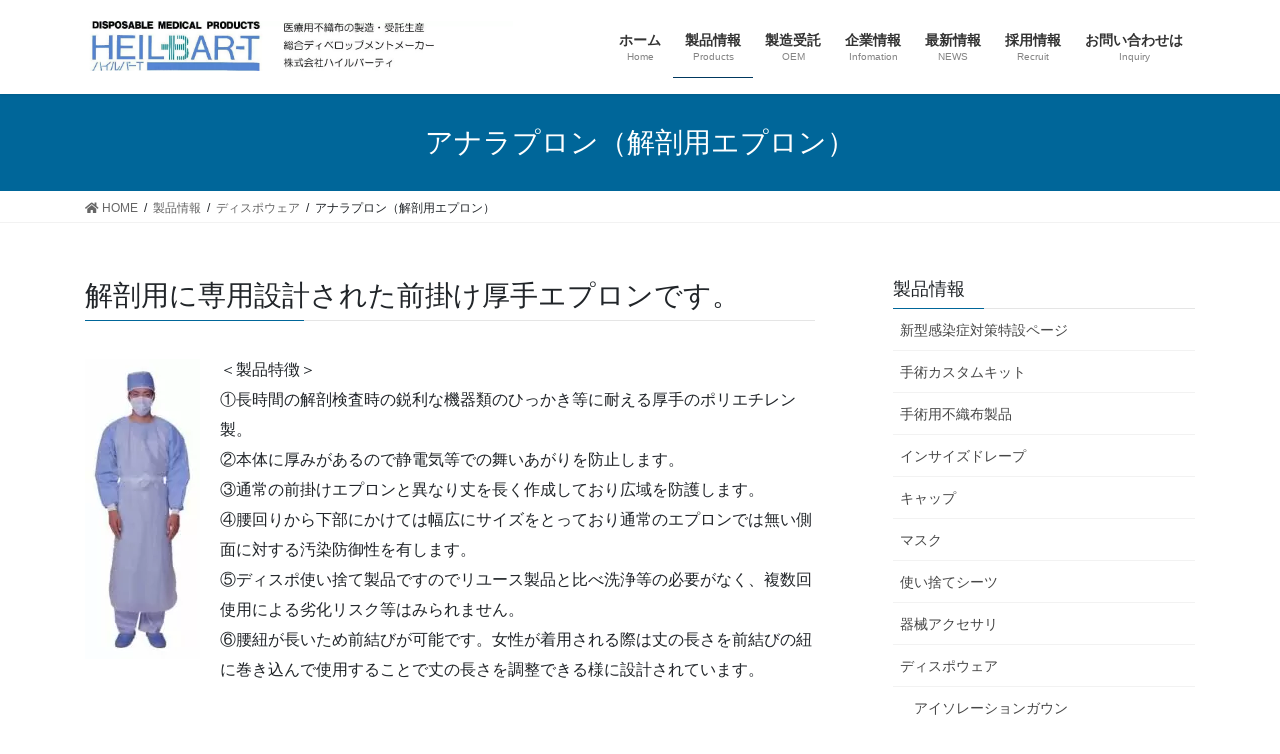

--- FILE ---
content_type: text/html; charset=UTF-8
request_url: https://www.heilbar-t.com/dispo/?page_id=1498
body_size: 10731
content:
<!DOCTYPE html>
<html lang="ja" prefix="og: https://ogp.me/ns#">
<head>
<!-- wexal_pst_init.js does not exist -->
<!-- engagement_delay.js does not exist -->
<meta charset="utf-8">
<meta http-equiv="X-UA-Compatible" content="IE=edge">
<meta name="viewport" content="width=device-width, initial-scale=1">
<title>アナラプロン（解剖用エプロン） - 株式会社ハイルバーティ Heilbar-t</title>
<!-- All in One SEO 4.1.0.3 -->
<meta name="description" content="解剖用に専用設計された前掛け厚手エプロンです。 ＜製品特徴＞ ①長時間の解剖検査時の鋭利な機器類のひっかき等に […]"/>
<meta name="google-site-verification" content="MBZTaP4b-nRmR1kn4_L8qmEMePqAVDAMN98H0xDs71Y"/>
<link rel="canonical" href="https://www.heilbar-t.com/dispo/?page_id=1498"/>
<meta property="og:site_name" content="株式会社ハイルバーティ　Heilbar-t - 医療用不織布の製造販売・受託生産請負"/>
<meta property="og:type" content="article"/>
<meta property="og:title" content="アナラプロン（解剖用エプロン） - 株式会社ハイルバーティ Heilbar-t"/>
<meta property="og:description" content="解剖用に専用設計された前掛け厚手エプロンです。 ＜製品特徴＞ ①長時間の解剖検査時の鋭利な機器類のひっかき等に […]"/>
<meta property="og:url" content="https://www.heilbar-t.com/dispo/?page_id=1498"/>
<meta property="article:published_time" content="2015-12-02T00:47:44Z"/>
<meta property="article:modified_time" content="2021-04-21T07:17:49Z"/>
<meta name="twitter:card" content="summary"/>
<meta name="twitter:domain" content="www.heilbar-t.com"/>
<meta name="twitter:title" content="アナラプロン（解剖用エプロン） - 株式会社ハイルバーティ Heilbar-t"/>
<meta name="twitter:description" content="解剖用に専用設計された前掛け厚手エプロンです。 ＜製品特徴＞ ①長時間の解剖検査時の鋭利な機器類のひっかき等に […]"/>
<script type="application/ld+json" class="aioseo-schema">
			{"@context":"https:\/\/schema.org","@graph":[{"@type":"WebSite","@id":"https:\/\/www.heilbar-t.com\/dispo\/#website","url":"https:\/\/www.heilbar-t.com\/dispo\/","name":"\u682a\u5f0f\u4f1a\u793e\u30cf\u30a4\u30eb\u30d0\u30fc\u30c6\u30a3\u3000Heilbar-t","description":"\u533b\u7642\u7528\u4e0d\u7e54\u5e03\u306e\u88fd\u9020\u8ca9\u58f2\u30fb\u53d7\u8a17\u751f\u7523\u8acb\u8ca0","publisher":{"@id":"https:\/\/www.heilbar-t.com\/dispo\/#organization"}},{"@type":"Organization","@id":"https:\/\/www.heilbar-t.com\/dispo\/#organization","name":"\u682a\u5f0f\u4f1a\u793e\u30cf\u30a4\u30eb\u30d0\u30fc\u30c6\u30a3\u3000Heilbar-t","url":"https:\/\/www.heilbar-t.com\/dispo\/"},{"@type":"BreadcrumbList","@id":"https:\/\/www.heilbar-t.com\/dispo\/?page_id=1498#breadcrumblist","itemListElement":[{"@type":"ListItem","@id":"https:\/\/www.heilbar-t.com\/dispo\/#listItem","position":"1","item":{"@id":"https:\/\/www.heilbar-t.com\/dispo\/#item","name":"\u30db\u30fc\u30e0","description":"\u89e3\u5256\u7528\u306b\u5c02\u7528\u8a2d\u8a08\u3055\u308c\u305f\u524d\u639b\u3051\u539a\u624b\u30a8\u30d7\u30ed\u30f3\u3067\u3059\u3002 \uff1c\u88fd\u54c1\u7279\u5fb4\uff1e \u2460\u9577\u6642\u9593\u306e\u89e3\u5256\u691c\u67fb\u6642\u306e\u92ed\u5229\u306a\u6a5f\u5668\u985e\u306e\u3072\u3063\u304b\u304d\u7b49\u306b [\u2026]","url":"https:\/\/www.heilbar-t.com\/dispo\/"},"nextItem":"https:\/\/www.heilbar-t.com\/dispo\/?page_id=42#listItem"},{"@type":"ListItem","@id":"https:\/\/www.heilbar-t.com\/dispo\/?page_id=42#listItem","position":"2","item":{"@id":"https:\/\/www.heilbar-t.com\/dispo\/?page_id=42#item","name":"\u88fd\u54c1\u60c5\u5831","description":"\u89e3\u5256\u7528\u306b\u5c02\u7528\u8a2d\u8a08\u3055\u308c\u305f\u524d\u639b\u3051\u539a\u624b\u30a8\u30d7\u30ed\u30f3\u3067\u3059\u3002 \uff1c\u88fd\u54c1\u7279\u5fb4\uff1e \u2460\u9577\u6642\u9593\u306e\u89e3\u5256\u691c\u67fb\u6642\u306e\u92ed\u5229\u306a\u6a5f\u5668\u985e\u306e\u3072\u3063\u304b\u304d\u7b49\u306b [\u2026]","url":"https:\/\/www.heilbar-t.com\/dispo\/?page_id=42"},"nextItem":"https:\/\/www.heilbar-t.com\/dispo\/?page_id=107#listItem","previousItem":"https:\/\/www.heilbar-t.com\/dispo\/#listItem"},{"@type":"ListItem","@id":"https:\/\/www.heilbar-t.com\/dispo\/?page_id=107#listItem","position":"3","item":{"@id":"https:\/\/www.heilbar-t.com\/dispo\/?page_id=107#item","name":"\u30c7\u30a3\u30b9\u30dd\u30a6\u30a7\u30a2","description":"\u89e3\u5256\u7528\u306b\u5c02\u7528\u8a2d\u8a08\u3055\u308c\u305f\u524d\u639b\u3051\u539a\u624b\u30a8\u30d7\u30ed\u30f3\u3067\u3059\u3002 \uff1c\u88fd\u54c1\u7279\u5fb4\uff1e \u2460\u9577\u6642\u9593\u306e\u89e3\u5256\u691c\u67fb\u6642\u306e\u92ed\u5229\u306a\u6a5f\u5668\u985e\u306e\u3072\u3063\u304b\u304d\u7b49\u306b [\u2026]","url":"https:\/\/www.heilbar-t.com\/dispo\/?page_id=107"},"nextItem":"https:\/\/www.heilbar-t.com\/dispo\/?page_id=1498#listItem","previousItem":"https:\/\/www.heilbar-t.com\/dispo\/?page_id=42#listItem"},{"@type":"ListItem","@id":"https:\/\/www.heilbar-t.com\/dispo\/?page_id=1498#listItem","position":"4","item":{"@id":"https:\/\/www.heilbar-t.com\/dispo\/?page_id=1498#item","name":"\u30a2\u30ca\u30e9\u30d7\u30ed\u30f3\uff08\u89e3\u5256\u7528\u30a8\u30d7\u30ed\u30f3\uff09","description":"\u89e3\u5256\u7528\u306b\u5c02\u7528\u8a2d\u8a08\u3055\u308c\u305f\u524d\u639b\u3051\u539a\u624b\u30a8\u30d7\u30ed\u30f3\u3067\u3059\u3002 \uff1c\u88fd\u54c1\u7279\u5fb4\uff1e \u2460\u9577\u6642\u9593\u306e\u89e3\u5256\u691c\u67fb\u6642\u306e\u92ed\u5229\u306a\u6a5f\u5668\u985e\u306e\u3072\u3063\u304b\u304d\u7b49\u306b [\u2026]","url":"https:\/\/www.heilbar-t.com\/dispo\/?page_id=1498"},"previousItem":"https:\/\/www.heilbar-t.com\/dispo\/?page_id=107#listItem"}]},{"@type":"WebPage","@id":"https:\/\/www.heilbar-t.com\/dispo\/?page_id=1498#webpage","url":"https:\/\/www.heilbar-t.com\/dispo\/?page_id=1498","name":"\u30a2\u30ca\u30e9\u30d7\u30ed\u30f3\uff08\u89e3\u5256\u7528\u30a8\u30d7\u30ed\u30f3\uff09 - \u682a\u5f0f\u4f1a\u793e\u30cf\u30a4\u30eb\u30d0\u30fc\u30c6\u30a3 Heilbar-t","description":"\u89e3\u5256\u7528\u306b\u5c02\u7528\u8a2d\u8a08\u3055\u308c\u305f\u524d\u639b\u3051\u539a\u624b\u30a8\u30d7\u30ed\u30f3\u3067\u3059\u3002 \uff1c\u88fd\u54c1\u7279\u5fb4\uff1e \u2460\u9577\u6642\u9593\u306e\u89e3\u5256\u691c\u67fb\u6642\u306e\u92ed\u5229\u306a\u6a5f\u5668\u985e\u306e\u3072\u3063\u304b\u304d\u7b49\u306b [\u2026]","inLanguage":"ja","isPartOf":{"@id":"https:\/\/www.heilbar-t.com\/dispo\/#website"},"breadcrumb":{"@id":"https:\/\/www.heilbar-t.com\/dispo\/?page_id=1498#breadcrumblist"},"image":{"@type":"ImageObject","@id":"https:\/\/www.heilbar-t.com\/dispo\/#mainImage","url":"https:\/\/www.heilbar-t.com\/dispo\/wp-content\/uploads\/2021\/04\/PE-Y-XL.jpg","width":"279","height":"729"},"primaryImageOfPage":{"@id":"https:\/\/www.heilbar-t.com\/dispo\/?page_id=1498#mainImage"},"datePublished":"2015-12-02T00:47:44+00:00","dateModified":"2021-04-21T07:17:49+00:00"}]}
		</script>
<!-- All in One SEO -->
<link rel='dns-prefetch' href='//s.w.org'/>
<meta name="description" content="解剖用に専用設計された前掛け厚手エプロンです。＜製品特徴＞①長時間の解剖検査時の鋭利な機器類のひっかき等に耐える厚手のポリエチレン製。②本体に厚みがあるので静電気等での舞いあがりを防止します。③通常の前掛けエプロンと異なり丈を長く作成しており広域を防護します。④腰回りから下部にかけては幅広にサイズをとっており通常のエプロンでは無い側面に対する汚染防御性を有します。⑤ディスポ使い捨て製品ですのでリユース製品と比べ洗浄等の必要がなく、複数回使用による劣化リ"/>
<link rel='stylesheet' id='vkExUnit_common_style-css' href='https://www.heilbar-t.com/dispo/wp-content/plugins/vk-all-in-one-expansion-unit/assets/css/vkExUnit_style.css?ver=9.52.1.0' type='text/css' media='all'/>
<style id='vkExUnit_common_style-inline-css' type='text/css'>
:root {--ver_page_top_button_url:url(https://www.heilbar-t.com/dispo/wp-content/plugins/vk-all-in-one-expansion-unit/assets/images/to-top-btn-icon.svg);}@font-face {font-weight: normal;font-style: normal;font-family: "vk_sns";src: url("https://www.heilbar-t.com/dispo/wp-content/plugins/vk-all-in-one-expansion-unit/inc/sns/icons/fonts/vk_sns.eot?-bq20cj");src: url("https://www.heilbar-t.com/dispo/wp-content/plugins/vk-all-in-one-expansion-unit/inc/sns/icons/fonts/vk_sns.eot?#iefix-bq20cj") format("embedded-opentype"),url("https://www.heilbar-t.com/dispo/wp-content/plugins/vk-all-in-one-expansion-unit/inc/sns/icons/fonts/vk_sns.woff?-bq20cj") format("woff"),url("https://www.heilbar-t.com/dispo/wp-content/plugins/vk-all-in-one-expansion-unit/inc/sns/icons/fonts/vk_sns.ttf?-bq20cj") format("truetype"),url("https://www.heilbar-t.com/dispo/wp-content/plugins/vk-all-in-one-expansion-unit/inc/sns/icons/fonts/vk_sns.svg?-bq20cj#vk_sns") format("svg");}
</style>
<link rel='stylesheet' id='vk-swiper-style-css' href='https://www.heilbar-t.com/dispo/wp-content/plugins/vk-blocks/inc/vk-swiper/package/assets/css/swiper.min.css?ver=5.4.5' type='text/css' media='all'/>
<link rel='stylesheet' id='bootstrap-4-style-css' href='https://www.heilbar-t.com/dispo/wp-content/themes/lightning/library/bootstrap-4/css/bootstrap.min.css?ver=4.5.0' type='text/css' media='all'/>
<link rel='stylesheet' id='lightning-common-style-css' href='https://www.heilbar-t.com/dispo/wp-content/themes/lightning/assets/css/common.css?ver=13.8.13' type='text/css' media='all'/>
<style id='lightning-common-style-inline-css' type='text/css'>
/* vk-mobile-nav */:root {--vk-mobile-nav-menu-btn-bg-src: url("https://www.heilbar-t.com/dispo/wp-content/themes/lightning/inc/vk-mobile-nav/package/images/vk-menu-btn-black.svg");--vk-mobile-nav-menu-btn-close-bg-src: url("https://www.heilbar-t.com/dispo/wp-content/themes/lightning/inc/vk-mobile-nav/package/images/vk-menu-close-black.svg");--vk-menu-acc-icon-open-black-bg-src: url("https://www.heilbar-t.com/dispo/wp-content/themes/lightning/inc/vk-mobile-nav/package/images/vk-menu-acc-icon-open-black.svg");--vk-menu-acc-icon-open-white-bg-src: url("https://www.heilbar-t.com/dispo/wp-content/themes/lightning/inc/vk-mobile-nav/package/images/vk-menu-acc-icon-open-white.svg");--vk-menu-acc-icon-close-black-bg-src: url("https://www.heilbar-t.com/dispo/wp-content/themes/lightning/inc/vk-mobile-nav/package/images/vk-menu-close-black.svg");--vk-menu-acc-icon-close-white-bg-src: url("https://www.heilbar-t.com/dispo/wp-content/themes/lightning/inc/vk-mobile-nav/package/images/vk-menu-close-white.svg");}
</style>
<link rel='stylesheet' id='lightning-design-style-css' href='https://www.heilbar-t.com/dispo/wp-content/themes/lightning/design-skin/origin2/css/style.css?ver=13.8.13' type='text/css' media='all'/>
<style id='lightning-design-style-inline-css' type='text/css'>
/* ltg common custom */:root {--vk-menu-acc-btn-border-color:#333;--vk-color-primary:#006699;--color-key:#006699;--color-key-dark:#00385e;}.bbp-submit-wrapper .button.submit { background-color:#00385e ; }.bbp-submit-wrapper .button.submit:hover { background-color:#006699 ; }.veu_color_txt_key { color:#00385e ; }.veu_color_bg_key { background-color:#00385e ; }.veu_color_border_key { border-color:#00385e ; }.btn-default { border-color:#006699;color:#006699;}.btn-default:focus,.btn-default:hover { border-color:#006699;background-color: #006699; }.wp-block-search__button,.btn-primary { background-color:#006699;border-color:#00385e; }.wp-block-search__button:focus,.wp-block-search__button:hover,.btn-primary:not(:disabled):not(.disabled):active,.btn-primary:focus,.btn-primary:hover { background-color:#00385e;border-color:#006699; }.btn-outline-primary { color : #006699 ; border-color:#006699; }.btn-outline-primary:not(:disabled):not(.disabled):active,.btn-outline-primary:focus,.btn-outline-primary:hover { color : #fff; background-color:#006699;border-color:#00385e; }a { color:#337ab7; }/* sidebar child menu display */.localNav ul ul.children{ display:none; }.localNav ul li.current_page_ancestor ul.children,.localNav ul li.current_page_item ul.children,.localNav ul li.current-cat ul.children{ display:block; }/* ExUnit widget ( child page list widget and so on ) */.localNavi ul.children{ display:none; }.localNavi li.current_page_ancestor ul.children,.localNavi li.current_page_item ul.children,.localNavi li.current-cat ul.children{ display:block; }
.tagcloud a:before { font-family: "Font Awesome 5 Free";content: "\f02b";font-weight: bold; }
.media .media-body .media-heading a:hover { color:#006699; }@media (min-width: 768px){.gMenu > li:before,.gMenu > li.menu-item-has-children::after { border-bottom-color:#00385e }.gMenu li li { background-color:#00385e }.gMenu li li a:hover { background-color:#006699; }} /* @media (min-width: 768px) */.page-header { background-color:#006699; }h2,.mainSection-title { border-top-color:#006699; }h3:after,.subSection-title:after { border-bottom-color:#006699; }ul.page-numbers li span.page-numbers.current,.page-link dl .post-page-numbers.current { background-color:#006699; }.pager li > a { border-color:#006699;color:#006699;}.pager li > a:hover { background-color:#006699;color:#fff;}.siteFooter { border-top-color:#006699; }dt { border-left-color:#006699; }:root {--g_nav_main_acc_icon_open_url:url(https://www.heilbar-t.com/dispo/wp-content/themes/lightning/inc/vk-mobile-nav/package/images/vk-menu-acc-icon-open-black.svg);--g_nav_main_acc_icon_close_url: url(https://www.heilbar-t.com/dispo/wp-content/themes/lightning/inc/vk-mobile-nav/package/images/vk-menu-close-black.svg);--g_nav_sub_acc_icon_open_url: url(https://www.heilbar-t.com/dispo/wp-content/themes/lightning/inc/vk-mobile-nav/package/images/vk-menu-acc-icon-open-white.svg);--g_nav_sub_acc_icon_close_url: url(https://www.heilbar-t.com/dispo/wp-content/themes/lightning/inc/vk-mobile-nav/package/images/vk-menu-close-white.svg);}
</style>
<link rel='stylesheet' id='vk-blocks-build-css-css' href='https://www.heilbar-t.com/dispo/wp-content/plugins/vk-blocks/inc/vk-blocks/build/block-build.css?ver=1.3.1' type='text/css' media='all'/>
<style id='vk-blocks-build-css-inline-css' type='text/css'>
:root {--vk_flow-arrow: url(https://www.heilbar-t.com/dispo/wp-content/plugins/vk-blocks/inc/vk-blocks/images/arrow_bottom.svg);--vk_image-mask-wave01: url(https://www.heilbar-t.com/dispo/wp-content/plugins/vk-blocks/inc/vk-blocks/images/wave01.svg);--vk_image-mask-wave02: url(https://www.heilbar-t.com/dispo/wp-content/plugins/vk-blocks/inc/vk-blocks/images/wave02.svg);--vk_image-mask-wave03: url(https://www.heilbar-t.com/dispo/wp-content/plugins/vk-blocks/inc/vk-blocks/images/wave03.svg);--vk_image-mask-wave04: url(https://www.heilbar-t.com/dispo/wp-content/plugins/vk-blocks/inc/vk-blocks/images/wave04.svg);}

	:root {

		--vk-balloon-border-width:1px;

		--vk-balloon-speech-offset:-12px;
	}
	
</style>
<link rel='stylesheet' id='lightning-theme-style-css' href='https://www.heilbar-t.com/dispo/wp-content/themes/lightning/style.css?ver=13.8.13' type='text/css' media='all'/>
<link rel='stylesheet' id='vk-font-awesome-css' href='https://www.heilbar-t.com/dispo/wp-content/themes/lightning/inc/font-awesome/package/versions/5/css/all.min.css?ver=5.13.0' type='text/css' media='all'/>
<script type='text/javascript' src='https://www.heilbar-t.com/dispo/wp-includes/js/jquery/jquery.js?ver=1.12.4'></script>
<script type='text/javascript' src='https://www.heilbar-t.com/dispo/wp-includes/js/jquery/jquery-migrate.min.js?ver=1.4.1'></script>
<link rel='https://api.w.org/' href='https://www.heilbar-t.com/dispo/index.php?rest_route=/'/>
<meta name="generator" content="WordPress 4.9.26"/>
<link rel="alternate" type="application/json+oembed" href="https://www.heilbar-t.com/dispo/index.php?rest_route=%2Foembed%2F1.0%2Fembed&#038;url=https%3A%2F%2Fwww.heilbar-t.com%2Fdispo%2F%3Fpage_id%3D1498"/>
<link rel="alternate" type="text/xml+oembed" href="https://www.heilbar-t.com/dispo/index.php?rest_route=%2Foembed%2F1.0%2Fembed&#038;url=https%3A%2F%2Fwww.heilbar-t.com%2Fdispo%2F%3Fpage_id%3D1498&#038;format=xml"/>
<!-- Analytics by WP-Statistics v13.0.8 - https://wp-statistics.com/ -->
<style id="lightning-color-custom-for-plugins" type="text/css">/* ltg theme common */.color_key_bg,.color_key_bg_hover:hover{background-color: #006699;}.color_key_txt,.color_key_txt_hover:hover{color: #006699;}.color_key_border,.color_key_border_hover:hover{border-color: #006699;}.color_key_dark_bg,.color_key_dark_bg_hover:hover{background-color: #00385e;}.color_key_dark_txt,.color_key_dark_txt_hover:hover{color: #00385e;}.color_key_dark_border,.color_key_dark_border_hover:hover{border-color: #00385e;}</style><!-- [ VK All in One Expansion Unit OGP ] -->
<meta property="og:site_name" content="株式会社ハイルバーティ　Heilbar-t"/>
<meta property="og:url" content="https://www.heilbar-t.com/dispo/?page_id=1498"/>
<meta property="og:title" content="アナラプロン（解剖用エプロン） | 株式会社ハイルバーティ　Heilbar-t"/>
<meta property="og:description" content="解剖用に専用設計された前掛け厚手エプロンです。＜製品特徴＞①長時間の解剖検査時の鋭利な機器類のひっかき等に耐える厚手のポリエチレン製。②本体に厚みがあるので静電気等での舞いあがりを防止します。③通常の前掛けエプロンと異なり丈を長く作成しており広域を防護します。④腰回りから下部にかけては幅広にサイズをとっており通常のエプロンでは無い側面に対する汚染防御性を有します。⑤ディスポ使い捨て製品ですのでリユース製品と比べ洗浄等の必要がなく、複数回使用による劣化リ"/>
<meta property="og:type" content="article"/>
<meta property="og:image" content="https://www.heilbar-t.com/dispo/wp-content/uploads/2021/04/PE-Y-XL.jpg"/>
<meta property="og:image:width" content="279"/>
<meta property="og:image:height" content="729"/>
<!-- [ / VK All in One Expansion Unit OGP ] -->
<!-- [ VK All in One Expansion Unit twitter card ] -->
<meta name="twitter:card" content="summary_large_image">
<meta name="twitter:description" content="解剖用に専用設計された前掛け厚手エプロンです。＜製品特徴＞①長時間の解剖検査時の鋭利な機器類のひっかき等に耐える厚手のポリエチレン製。②本体に厚みがあるので静電気等での舞いあがりを防止します。③通常の前掛けエプロンと異なり丈を長く作成しており広域を防護します。④腰回りから下部にかけては幅広にサイズをとっており通常のエプロンでは無い側面に対する汚染防御性を有します。⑤ディスポ使い捨て製品ですのでリユース製品と比べ洗浄等の必要がなく、複数回使用による劣化リ">
<meta name="twitter:title" content="アナラプロン（解剖用エプロン） | 株式会社ハイルバーティ　Heilbar-t">
<meta name="twitter:url" content="https://www.heilbar-t.com/dispo/?page_id=1498">
<meta name="twitter:image" content="https://www.heilbar-t.com/dispo/wp-content/uploads/2021/04/PE-Y-XL.jpg">
<meta name="twitter:domain" content="www.heilbar-t.com">
<!-- [ / VK All in One Expansion Unit twitter card ] -->
</head>
<body class="page-template-default page page-id-1498 page-child parent-pageid-107 post-name-%e3%82%a2%e3%83%8a%e3%83%a9%e3%83%97%e3%83%ad%e3%83%b3%ef%bc%88%e8%a7%a3%e5%89%96%e7%94%a8%e3%82%a8%e3%83%97%e3%83%ad%e3%83%b3%ef%bc%89 post-type-page sidebar-fix sidebar-fix-priority-top bootstrap4 device-pc fa_v5_css">
<a class="skip-link screen-reader-text" href="#main">コンテンツへスキップ</a>
<a class="skip-link screen-reader-text" href="#vk-mobile-nav">ナビゲーションに移動</a>
<header class="siteHeader">
<div class="container siteHeadContainer">
<div class="navbar-header">
<p class="navbar-brand siteHeader_logo">
<a href="https://www.heilbar-t.com/dispo/">
<span><img src="https://www.heilbar-t.com/dispo/wp-content/uploads/2021/04/heil-bar-tlogo抜き.jpg" alt="株式会社ハイルバーティ　Heilbar-t"/></span>
</a>
</p>
</div>
<div id="gMenu_outer" class="gMenu_outer">
<nav class="menu-home-container"><ul id="menu-home" class="menu gMenu vk-menu-acc"><li id="menu-item-4982" class="menu-item menu-item-type-post_type menu-item-object-page menu-item-home"><a href="https://www.heilbar-t.com/dispo/"><strong class="gMenu_name">ホーム</strong><span class="gMenu_description">Home</span></a></li>
<li id="menu-item-4991" class="menu-item menu-item-type-post_type menu-item-object-page current-page-ancestor current-menu-ancestor current_page_ancestor menu-item-has-children"><a href="https://www.heilbar-t.com/dispo/?page_id=42"><strong class="gMenu_name">製品情報</strong><span class="gMenu_description">Products</span></a>
<ul class="sub-menu">
<li id="menu-item-5790" class="menu-item menu-item-type-post_type menu-item-object-page"><a href="https://www.heilbar-t.com/dispo/?page_id=5757">新型感染症対策特設ページ</a></li>
<li id="menu-item-4992" class="menu-item menu-item-type-post_type menu-item-object-page"><a href="https://www.heilbar-t.com/dispo/?page_id=173">手術カスタムキット</a></li>
<li id="menu-item-4993" class="menu-item menu-item-type-post_type menu-item-object-page menu-item-has-children"><a href="https://www.heilbar-t.com/dispo/?page_id=82">手術用不織布製品</a>
<ul class="sub-menu">
<li id="menu-item-4994" class="menu-item menu-item-type-post_type menu-item-object-page"><a href="https://www.heilbar-t.com/dispo/?page_id=90">メッキンガウン</a></li>
<li id="menu-item-5032" class="menu-item menu-item-type-post_type menu-item-object-page menu-item-has-children"><a href="https://www.heilbar-t.com/dispo/?page_id=96">特殊ドレープ</a>
<ul class="sub-menu">
<li id="menu-item-5563" class="menu-item menu-item-type-post_type menu-item-object-page"><a href="https://www.heilbar-t.com/dispo/?page_id=5505">特殊ドレープ（翼付）</a></li>
<li id="menu-item-5566" class="menu-item menu-item-type-post_type menu-item-object-page"><a href="https://www.heilbar-t.com/dispo/?page_id=5483">特殊ドレープ（外科）</a></li>
<li id="menu-item-5556" class="menu-item menu-item-type-post_type menu-item-object-page"><a href="https://www.heilbar-t.com/dispo/?page_id=5542">特殊ドレープ（TUR)</a></li>
<li id="menu-item-5565" class="menu-item menu-item-type-post_type menu-item-object-page"><a href="https://www.heilbar-t.com/dispo/?page_id=5497">特殊ドレープ（ラパコレ）</a></li>
<li id="menu-item-5564" class="menu-item menu-item-type-post_type menu-item-object-page"><a href="https://www.heilbar-t.com/dispo/?page_id=5500">特殊ドレープ（経皮腎）</a></li>
<li id="menu-item-5558" class="menu-item menu-item-type-post_type menu-item-object-page"><a href="https://www.heilbar-t.com/dispo/?page_id=5532">特殊ドレープ（婦人科）</a></li>
<li id="menu-item-5557" class="menu-item menu-item-type-post_type menu-item-object-page"><a href="https://www.heilbar-t.com/dispo/?page_id=5537">特殊ドレープ（カテ）</a></li>
<li id="menu-item-5559" class="menu-item menu-item-type-post_type menu-item-object-page"><a href="https://www.heilbar-t.com/dispo/?page_id=5526">特殊ドレープ（眼科）</a></li>
<li id="menu-item-5560" class="menu-item menu-item-type-post_type menu-item-object-page"><a href="https://www.heilbar-t.com/dispo/?page_id=5521">特殊ドレープ（U型）</a></li>
<li id="menu-item-5562" class="menu-item menu-item-type-post_type menu-item-object-page"><a href="https://www.heilbar-t.com/dispo/?page_id=5511">特殊ドレープ（整形伸縮丸穴）</a></li>
<li id="menu-item-5561" class="menu-item menu-item-type-post_type menu-item-object-page"><a href="https://www.heilbar-t.com/dispo/?page_id=5516">特殊ドレープ（関節鏡）</a></li>
<li id="menu-item-5555" class="menu-item menu-item-type-post_type menu-item-object-page"><a href="https://www.heilbar-t.com/dispo/?page_id=5547">特殊ドレープ（脳外）</a></li>
<li id="menu-item-5034" class="menu-item menu-item-type-post_type menu-item-object-page"><a href="https://www.heilbar-t.com/dispo/?page_id=1805">特殊ドレープ（ロボット支援用）</a></li>
<li id="menu-item-5035" class="menu-item menu-item-type-post_type menu-item-object-page"><a href="https://www.heilbar-t.com/dispo/?page_id=2213">特殊ドレープ（TAVI）</a></li>
</ul>
</li>
<li id="menu-item-5099" class="menu-item menu-item-type-post_type menu-item-object-page menu-item-has-children"><a href="https://www.heilbar-t.com/dispo/?page_id=5097">メッキンオイフ・ドレープ</a>
<ul class="sub-menu">
<li id="menu-item-4995" class="menu-item menu-item-type-post_type menu-item-object-page"><a href="https://www.heilbar-t.com/dispo/?page_id=92">メッキンオイフ（撥水）</a></li>
<li id="menu-item-4996" class="menu-item menu-item-type-post_type menu-item-object-page"><a href="https://www.heilbar-t.com/dispo/?page_id=1692">メッキンオイフ（撥水/防水/撥水）</a></li>
<li id="menu-item-4997" class="menu-item menu-item-type-post_type menu-item-object-page"><a href="https://www.heilbar-t.com/dispo/?page_id=1696">メッキンオイフ（吸水ラミ）</a></li>
<li id="menu-item-4998" class="menu-item menu-item-type-post_type menu-item-object-page"><a href="https://www.heilbar-t.com/dispo/?page_id=1465">丸穴ドレープ（撥水）</a></li>
<li id="menu-item-5054" class="menu-item menu-item-type-post_type menu-item-object-page"><a href="https://www.heilbar-t.com/dispo/?page_id=1714">丸穴ドレープ（撥水/防水/撥水）</a></li>
<li id="menu-item-5053" class="menu-item menu-item-type-post_type menu-item-object-page"><a href="https://www.heilbar-t.com/dispo/?page_id=1719">丸穴ドレープ（吸水ラミ）</a></li>
<li id="menu-item-5718" class="menu-item menu-item-type-post_type menu-item-object-page"><a href="https://www.heilbar-t.com/dispo/?page_id=5668">丸穴ドレープ（フィルム）</a></li>
<li id="menu-item-5663" class="menu-item menu-item-type-post_type menu-item-object-page"><a href="https://www.heilbar-t.com/dispo/?page_id=5658">丸穴ミニドレープ（吸水ラミ）</a></li>
<li id="menu-item-5031" class="menu-item menu-item-type-post_type menu-item-object-page"><a href="https://www.heilbar-t.com/dispo/?page_id=1887">メッキンオイフ・メッキンドレープMP</a></li>
</ul>
</li>
<li id="menu-item-5033" class="menu-item menu-item-type-post_type menu-item-object-page"><a href="https://www.heilbar-t.com/dispo/?page_id=151">滅菌用包装材（ラップ材）</a></li>
</ul>
</li>
<li id="menu-item-6701" class="menu-item menu-item-type-post_type menu-item-object-page"><a href="https://www.heilbar-t.com/dispo/?page_id=6693">インサイズドレープ</a></li>
<li id="menu-item-4999" class="menu-item menu-item-type-post_type menu-item-object-page menu-item-has-children"><a href="https://www.heilbar-t.com/dispo/?page_id=1371">器械アクセサリ</a>
<ul class="sub-menu">
<li id="menu-item-5002" class="menu-item menu-item-type-post_type menu-item-object-page"><a href="https://www.heilbar-t.com/dispo/?page_id=1374">器械台シーツ</a></li>
<li id="menu-item-5003" class="menu-item menu-item-type-post_type menu-item-object-page"><a href="https://www.heilbar-t.com/dispo/?page_id=1378">包交車カバー</a></li>
<li id="menu-item-6681" class="menu-item menu-item-type-post_type menu-item-object-page"><a href="https://www.heilbar-t.com/dispo/?page_id=6679">エコープローブカバー（ウレタンタイプ）</a></li>
<li id="menu-item-5006" class="menu-item menu-item-type-post_type menu-item-object-page"><a href="https://www.heilbar-t.com/dispo/?page_id=2002">エコーカバー(PEタイプ）</a></li>
<li id="menu-item-5004" class="menu-item menu-item-type-post_type menu-item-object-page"><a href="https://www.heilbar-t.com/dispo/?page_id=1382">Cアームカバー</a></li>
<li id="menu-item-5005" class="menu-item menu-item-type-post_type menu-item-object-page"><a href="https://www.heilbar-t.com/dispo/?page_id=1380">イメージカバー</a></li>
<li id="menu-item-5000" class="menu-item menu-item-type-post_type menu-item-object-page"><a href="https://www.heilbar-t.com/dispo/?page_id=1502">メッキンポケット</a></li>
<li id="menu-item-5007" class="menu-item menu-item-type-post_type menu-item-object-page"><a href="https://www.heilbar-t.com/dispo/?page_id=1671">TUR用受水パウチ</a></li>
<li id="menu-item-5001" class="menu-item menu-item-type-post_type menu-item-object-page"><a href="https://www.heilbar-t.com/dispo/?page_id=1376">メイヨスタンドカバー</a></li>
<li id="menu-item-5008" class="menu-item menu-item-type-post_type menu-item-object-page"><a href="https://www.heilbar-t.com/dispo/?page_id=1384">ヘッドホンカバー</a></li>
<li id="menu-item-5044" class="menu-item menu-item-type-post_type menu-item-object-page"><a href="https://www.heilbar-t.com/dispo/?page_id=1651">授乳用クッションカバー</a></li>
<li id="menu-item-6153" class="menu-item menu-item-type-post_type menu-item-object-page"><a href="https://www.heilbar-t.com/dispo/?page_id=6146">ディスポマンシェットカバー</a></li>
<li id="menu-item-5043" class="menu-item menu-item-type-post_type menu-item-object-page"><a href="https://www.heilbar-t.com/dispo/?page_id=1686">ディスポポーチ（多目的ポーチ）</a></li>
</ul>
</li>
<li id="menu-item-5009" class="menu-item menu-item-type-post_type menu-item-object-page menu-item-has-children"><a href="https://www.heilbar-t.com/dispo/?page_id=1267">キャップ</a>
<ul class="sub-menu">
<li id="menu-item-5010" class="menu-item menu-item-type-post_type menu-item-object-page"><a href="https://www.heilbar-t.com/dispo/?page_id=125">手術用キャップ</a></li>
<li id="menu-item-5726" class="menu-item menu-item-type-post_type menu-item-object-page"><a href="https://www.heilbar-t.com/dispo/?page_id=5719">ナースキャップ</a></li>
</ul>
</li>
<li id="menu-item-5419" class="menu-item menu-item-type-post_type menu-item-object-page menu-item-has-children"><a href="https://www.heilbar-t.com/dispo/?page_id=5417">マスク</a>
<ul class="sub-menu">
<li id="menu-item-5011" class="menu-item menu-item-type-post_type menu-item-object-page"><a href="https://www.heilbar-t.com/dispo/?page_id=122">サージカルマスク（紐タイプ）</a></li>
<li id="menu-item-6528" class="menu-item menu-item-type-post_type menu-item-object-page"><a href="https://www.heilbar-t.com/dispo/?page_id=6522">サージカルマスク（ゴム紐）</a></li>
<li id="menu-item-5012" class="menu-item menu-item-type-post_type menu-item-object-page"><a href="https://www.heilbar-t.com/dispo/?page_id=1460">サージカルマスク（シールド付）</a></li>
<li id="menu-item-6536" class="menu-item menu-item-type-post_type menu-item-object-page"><a href="https://www.heilbar-t.com/dispo/?page_id=6531">サージカルマスク（液体防護用）</a></li>
<li id="menu-item-6163" class="menu-item menu-item-type-post_type menu-item-object-page"><a href="https://www.heilbar-t.com/dispo/?page_id=6158">活性炭マスク</a></li>
<li id="menu-item-5013" class="menu-item menu-item-type-post_type menu-item-object-page"><a href="https://www.heilbar-t.com/dispo/?page_id=130">N95マスク</a></li>
</ul>
</li>
<li id="menu-item-5014" class="menu-item menu-item-type-post_type menu-item-object-page menu-item-has-children"><a href="https://www.heilbar-t.com/dispo/?page_id=145">使い捨てシーツ</a>
<ul class="sub-menu">
<li id="menu-item-5015" class="menu-item menu-item-type-post_type menu-item-object-page"><a href="https://www.heilbar-t.com/dispo/?page_id=155">未滅菌シーツ</a></li>
<li id="menu-item-5016" class="menu-item menu-item-type-post_type menu-item-object-page"><a href="https://www.heilbar-t.com/dispo/?page_id=4146">ソフトラミシーツ</a></li>
<li id="menu-item-5047" class="menu-item menu-item-type-post_type menu-item-object-page"><a href="https://www.heilbar-t.com/dispo/?page_id=170">アンダーパット</a></li>
<li id="menu-item-5017" class="menu-item menu-item-type-post_type menu-item-object-page"><a href="https://www.heilbar-t.com/dispo/?page_id=158">ロールシーツ</a></li>
<li id="menu-item-5018" class="menu-item menu-item-type-post_type menu-item-object-page"><a href="https://www.heilbar-t.com/dispo/?page_id=161">検診台ロールシーツ</a></li>
<li id="menu-item-5019" class="menu-item menu-item-type-post_type menu-item-object-page"><a href="https://www.heilbar-t.com/dispo/?page_id=165">軽処置用シーツ</a></li>
<li id="menu-item-5020" class="menu-item menu-item-type-post_type menu-item-object-page"><a href="https://www.heilbar-t.com/dispo/?page_id=1704">アブソベントシーツ（厚手）</a></li>
<li id="menu-item-5021" class="menu-item menu-item-type-post_type menu-item-object-page"><a href="https://www.heilbar-t.com/dispo/?page_id=1364">ノンスリップシート</a></li>
<li id="menu-item-5046" class="menu-item menu-item-type-post_type menu-item-object-page"><a href="https://www.heilbar-t.com/dispo/?page_id=1743">ストロングシーツ</a></li>
<li id="menu-item-5657" class="menu-item menu-item-type-post_type menu-item-object-page"><a href="https://www.heilbar-t.com/dispo/?page_id=5652">ストレッチャーシーツ</a></li>
<li id="menu-item-5048" class="menu-item menu-item-type-post_type menu-item-object-page"><a href="https://www.heilbar-t.com/dispo/?page_id=1921">メッキンシーツ（コンタミ防止用）</a></li>
</ul>
</li>
<li id="menu-item-5022" class="menu-item menu-item-type-post_type menu-item-object-page current-page-ancestor current-menu-ancestor current-menu-parent current-page-parent current_page_parent current_page_ancestor menu-item-has-children"><a href="https://www.heilbar-t.com/dispo/?page_id=107">ディスポウェア</a>
<ul class="sub-menu">
<li id="menu-item-5023" class="menu-item menu-item-type-post_type menu-item-object-page"><a href="https://www.heilbar-t.com/dispo/?page_id=115">アイソレーションガウン</a></li>
<li id="menu-item-5024" class="menu-item menu-item-type-post_type menu-item-object-page"><a href="https://www.heilbar-t.com/dispo/?page_id=118">アンダーウェア（Dr.用Ns.用）</a></li>
<li id="menu-item-5690" class="menu-item menu-item-type-post_type menu-item-object-page"><a href="https://www.heilbar-t.com/dispo/?page_id=5681">PEエプロン（前掛け）</a></li>
<li id="menu-item-5027" class="menu-item menu-item-type-post_type menu-item-object-page"><a href="https://www.heilbar-t.com/dispo/?page_id=1493">PEエプロン（袖付）</a></li>
<li id="menu-item-5025" class="menu-item menu-item-type-post_type menu-item-object-page"><a href="https://www.heilbar-t.com/dispo/?page_id=1973">スタッフジャンパー</a></li>
<li id="menu-item-5028" class="menu-item menu-item-type-post_type menu-item-object-page"><a href="https://www.heilbar-t.com/dispo/?page_id=1488">ディスポ白衣</a></li>
<li id="menu-item-5026" class="menu-item menu-item-type-post_type menu-item-object-page menu-item-has-children"><a href="https://www.heilbar-t.com/dispo/?page_id=134">患者着</a>
<ul class="sub-menu">
<li id="menu-item-6124" class="menu-item menu-item-type-post_type menu-item-object-page"><a href="https://www.heilbar-t.com/dispo/?page_id=6107">患者着</a></li>
<li id="menu-item-6123" class="menu-item menu-item-type-post_type menu-item-object-page"><a href="https://www.heilbar-t.com/dispo/?page_id=6110">患者着（小児用）</a></li>
<li id="menu-item-6122" class="menu-item menu-item-type-post_type menu-item-object-page"><a href="https://www.heilbar-t.com/dispo/?page_id=6116">産衣</a></li>
<li id="menu-item-5036" class="menu-item menu-item-type-post_type menu-item-object-page menu-item-has-children"><a href="https://www.heilbar-t.com/dispo/?page_id=137">検診用ウェア（上衣）</a>
<ul class="sub-menu">
<li id="menu-item-6066" class="menu-item menu-item-type-post_type menu-item-object-page"><a href="https://www.heilbar-t.com/dispo/?page_id=6060">検診用ウェア</a></li>
<li id="menu-item-6067" class="menu-item menu-item-type-post_type menu-item-object-page"><a href="https://www.heilbar-t.com/dispo/?page_id=6055">内視鏡ウェア</a></li>
<li id="menu-item-6070" class="menu-item menu-item-type-post_type menu-item-object-page"><a href="https://www.heilbar-t.com/dispo/?page_id=6037">マンモグラフィ用検査衣</a></li>
<li id="menu-item-6068" class="menu-item menu-item-type-post_type menu-item-object-page"><a href="https://www.heilbar-t.com/dispo/?page_id=6051">レントゲン用エプロン</a></li>
<li id="menu-item-6069" class="menu-item menu-item-type-post_type menu-item-object-page"><a href="https://www.heilbar-t.com/dispo/?page_id=6042">胃カメラ用エプロン</a></li>
<li id="menu-item-6496" class="menu-item menu-item-type-post_type menu-item-object-page"><a href="https://www.heilbar-t.com/dispo/?page_id=6488">オペブラ（エチケット用）</a></li>
</ul>
</li>
<li id="menu-item-5037" class="menu-item menu-item-type-post_type menu-item-object-page menu-item-has-children"><a href="https://www.heilbar-t.com/dispo/?page_id=1445">検診用ウェア（パンツ）</a>
<ul class="sub-menu">
<li id="menu-item-6103" class="menu-item menu-item-type-post_type menu-item-object-page"><a href="https://www.heilbar-t.com/dispo/?page_id=6073">注腸検査用パンツ</a></li>
<li id="menu-item-6154" class="menu-item menu-item-type-post_type menu-item-object-page"><a href="https://www.heilbar-t.com/dispo/?page_id=6142">泌尿器用パンツ</a></li>
<li id="menu-item-6102" class="menu-item menu-item-type-post_type menu-item-object-page"><a href="https://www.heilbar-t.com/dispo/?page_id=6081">ディスポトランクス</a></li>
<li id="menu-item-6101" class="menu-item menu-item-type-post_type menu-item-object-page"><a href="https://www.heilbar-t.com/dispo/?page_id=6091">その他パンツ類</a></li>
</ul>
</li>
<li id="menu-item-5045" class="menu-item menu-item-type-post_type menu-item-object-page"><a href="https://www.heilbar-t.com/dispo/?page_id=1829">局所カバー</a></li>
</ul>
</li>
<li id="menu-item-5713" class="menu-item menu-item-type-post_type menu-item-object-page"><a href="https://www.heilbar-t.com/dispo/?page_id=5704">化学防護服</a></li>
<li id="menu-item-5041" class="menu-item menu-item-type-post_type menu-item-object-page"><a href="https://www.heilbar-t.com/dispo/?page_id=141">シューズカバー</a></li>
<li id="menu-item-5042" class="menu-item menu-item-type-post_type menu-item-object-page"><a href="https://www.heilbar-t.com/dispo/?page_id=1453">アームカバー</a></li>
<li id="menu-item-5040" class="menu-item menu-item-type-post_type menu-item-object-page"><a href="https://www.heilbar-t.com/dispo/?page_id=1386">ゴーグル</a></li>
<li id="menu-item-5038" class="menu-item menu-item-type-post_type menu-item-object-page current-menu-item page_item page-item-1498 current_page_item"><a href="https://www.heilbar-t.com/dispo/?page_id=1498">アナラプロン（解剖用エプロン）</a></li>
</ul>
</li>
<li id="menu-item-5431" class="menu-item menu-item-type-post_type menu-item-object-page menu-item-has-children"><a href="https://www.heilbar-t.com/dispo/?page_id=5425">綿製衣料品</a>
<ul class="sub-menu">
<li id="menu-item-5430" class="menu-item menu-item-type-post_type menu-item-object-page"><a href="https://www.heilbar-t.com/dispo/?page_id=5423">綿製手術用ガウン</a></li>
<li id="menu-item-5429" class="menu-item menu-item-type-post_type menu-item-object-page"><a href="https://www.heilbar-t.com/dispo/?page_id=5427">綿製手術用帽子</a></li>
</ul>
</li>
<li id="menu-item-5039" class="menu-item menu-item-type-post_type menu-item-object-page menu-item-has-children"><a href="https://www.heilbar-t.com/dispo/?page_id=1534">PPEプリコーションセット</a>
<ul class="sub-menu">
<li id="menu-item-5985" class="menu-item menu-item-type-post_type menu-item-object-page"><a href="https://www.heilbar-t.com/dispo/?page_id=5983">新型感染症対策プリコーションセット</a></li>
<li id="menu-item-5981" class="menu-item menu-item-type-post_type menu-item-object-page"><a href="https://www.heilbar-t.com/dispo/?page_id=5972">解剖用プリコーションセット</a></li>
<li id="menu-item-5990" class="menu-item menu-item-type-post_type menu-item-object-page"><a href="https://www.heilbar-t.com/dispo/?page_id=5986">抗がん剤調整用防護セット</a></li>
<li id="menu-item-5980" class="menu-item menu-item-type-post_type menu-item-object-page"><a href="https://www.heilbar-t.com/dispo/?page_id=5977">IVHマキシマルプリコーションセット</a></li>
</ul>
</li>
</ul>
</li>
<li id="menu-item-5051" class="menu-item menu-item-type-post_type menu-item-object-page"><a href="https://www.heilbar-t.com/dispo/?page_id=5049"><strong class="gMenu_name">製造受託</strong><span class="gMenu_description">OEM</span></a></li>
<li id="menu-item-4985" class="menu-item menu-item-type-post_type menu-item-object-page menu-item-has-children"><a href="https://www.heilbar-t.com/dispo/?page_id=66"><strong class="gMenu_name">企業情報</strong><span class="gMenu_description">Infomation</span></a>
<ul class="sub-menu">
<li id="menu-item-4986" class="menu-item menu-item-type-post_type menu-item-object-page"><a href="https://www.heilbar-t.com/dispo/?page_id=510">事業内容</a></li>
<li id="menu-item-4987" class="menu-item menu-item-type-post_type menu-item-object-page"><a href="https://www.heilbar-t.com/dispo/?page_id=1292">安全・安心への取り組み</a></li>
<li id="menu-item-4988" class="menu-item menu-item-type-post_type menu-item-object-page"><a href="https://www.heilbar-t.com/dispo/?page_id=563">沿革</a></li>
<li id="menu-item-4989" class="menu-item menu-item-type-post_type menu-item-object-page"><a href="https://www.heilbar-t.com/dispo/?page_id=4909">社会貢献活動</a></li>
<li id="menu-item-4990" class="menu-item menu-item-type-post_type menu-item-object-page"><a href="https://www.heilbar-t.com/dispo/?page_id=6">事業所のご案内</a></li>
</ul>
</li>
<li id="menu-item-5029" class="menu-item menu-item-type-post_type menu-item-object-page"><a href="https://www.heilbar-t.com/dispo/?page_id=665"><strong class="gMenu_name">最新情報</strong><span class="gMenu_description">NEWS</span></a></li>
<li id="menu-item-6365" class="menu-item menu-item-type-post_type menu-item-object-page menu-item-has-children"><a href="https://www.heilbar-t.com/dispo/?page_id=225"><strong class="gMenu_name">採用情報</strong><span class="gMenu_description">Recruit</span></a>
<ul class="sub-menu">
<li id="menu-item-6498" class="menu-item menu-item-type-post_type menu-item-object-page"><a href="https://www.heilbar-t.com/dispo/?page_id=6368">採用条件について</a></li>
<li id="menu-item-6497" class="menu-item menu-item-type-post_type menu-item-object-page"><a href="https://www.heilbar-t.com/dispo/?page_id=6380">採用のよくあるご質問</a></li>
<li id="menu-item-6499" class="menu-item menu-item-type-post_type menu-item-object-page"><a href="https://www.heilbar-t.com/dispo/?page_id=6334">わたしたちはこんな会社です</a></li>
<li id="menu-item-6613" class="menu-item menu-item-type-post_type menu-item-object-page"><a href="https://www.heilbar-t.com/dispo/?page_id=6586">従業員インタビュー</a></li>
</ul>
</li>
<li id="menu-item-5030" class="menu-item menu-item-type-post_type menu-item-object-page"><a href="https://www.heilbar-t.com/dispo/?page_id=199"><strong class="gMenu_name">お問い合わせは</strong><span class="gMenu_description">Inquiry</span></a></li>
</ul></nav>	</div>
</div>
</header>
<div class="section page-header"><div class="container"><div class="row"><div class="col-md-12">
<h1 class="page-header_pageTitle">
アナラプロン（解剖用エプロン）</h1>
</div></div></div></div><!-- [ /.page-header ] -->
<!-- [ .breadSection ] --><div class="section breadSection"><div class="container"><div class="row"><ol class="breadcrumb" itemtype="http://schema.org/BreadcrumbList"><li id="panHome" itemprop="itemListElement" itemscope itemtype="http://schema.org/ListItem"><a itemprop="item" href="https://www.heilbar-t.com/dispo/"><span itemprop="name"><i class="fa fa-home"></i> HOME</span></a></li><li itemprop="itemListElement" itemscope itemtype="http://schema.org/ListItem"><a itemprop="item" href="https://www.heilbar-t.com/dispo/?page_id=42"><span itemprop="name">製品情報</span></a></li><li itemprop="itemListElement" itemscope itemtype="http://schema.org/ListItem"><a itemprop="item" href="https://www.heilbar-t.com/dispo/?page_id=107"><span itemprop="name">ディスポウェア</span></a></li><li><span>アナラプロン（解剖用エプロン）</span></li></ol></div></div></div><!-- [ /.breadSection ] -->
<div class="section siteContent">
<div class="container">
<div class="row">
<div class="col mainSection mainSection-col-two baseSection vk_posts-mainSection" id="main" role="main">
<article id="post-1498" class="entry entry-full post-1498 page type-page status-publish has-post-thumbnail hentry">
<div class="entry-body">
<h3>解剖用に専用設計された前掛け厚手エプロンです。</h3>
<p><img class="alignleft wp-image-5468 size-medium" src="https://www.heilbar-t.com/dispo/wp-content/uploads/2021/04/PE-Y-XL-1-115x300.jpg" alt="" width="115" height="300" srcset="https://www.heilbar-t.com/dispo/wp-content/uploads/2021/04/PE-Y-XL-1-115x300.jpg 115w, https://www.heilbar-t.com/dispo/wp-content/uploads/2021/04/PE-Y-XL-1.jpg 279w" sizes="(max-width: 115px) 100vw, 115px"/>＜製品特徴＞<br/>
①長時間の解剖検査時の鋭利な機器類のひっかき等に耐える厚手のポリエチレン製。<br/>
②本体に厚みがあるので静電気等での舞いあがりを防止します。<br/>
③通常の前掛けエプロンと異なり丈を長く作成しており広域を防護します。<br/>
④腰回りから下部にかけては幅広にサイズをとっており通常のエプロンでは無い側面に対する汚染防御性を有します。<br/>
⑤ディスポ使い捨て製品ですのでリユース製品と比べ洗浄等の必要がなく、複数回使用による劣化リスク等はみられません。<br/>
⑥腰紐が長いため前結びが可能です。女性が着用される際は丈の長さを前結びの紐に巻き込んで使用することで丈の長さを調整できる様に設計されています。</p>
<p>&nbsp;</p>
<p>&nbsp;</p>
<table border="0" width="0" cellspacing="0" cellpadding="0">
<tbody>
<tr>
<th scope="col">商品名</th>
<th scope="col">品番</th>
<th scope="col">仕様</th>
<th scope="col">ケース入数</th>
<th scope="col">JAN</th>
</tr>
<tr>
<td>アナラプロン</td>
<td>PE-Y-XL</td>
<td>FREE</td>
<td>25枚/箱×6</td>
<td>4560115766711</td>
</tr>
</tbody>
</table>
<p><a href="https://www.heilbar-t.com/dispo/wp-content/uploads/2021/04/アナラプロン_MIC_PE-Y-XL単品カタログ.pdf" target="_blank" rel="noopener noreferrer"><img class="alignright wp-image-5166 size-full" src="https://www.heilbar-t.com/dispo/wp-content/uploads/2021/04/カタログダウンロードアイコン.jpg" alt="" width="200" height="66"/></a></p>
</div>
</article><!-- [ /#post-1498 ] -->
</div><!-- [ /.mainSection ] -->
<div class="col subSection sideSection sideSection-col-two baseSection">
<aside class="widget widget_vkexunit_childpagelist" id="vkexunit_childpagelist-2"><div class="veu_childPages widget_link_list"><h1 class="widget-title subSection-title"><a href="https://www.heilbar-t.com/dispo/?page_id=42">製品情報</a></h1>	<ul class="localNavi">
<li class="page_item page-item-5757"><a href="https://www.heilbar-t.com/dispo/?page_id=5757">新型感染症対策特設ページ</a></li>
<li class="page_item page-item-173"><a href="https://www.heilbar-t.com/dispo/?page_id=173">手術カスタムキット</a></li>
<li class="page_item page-item-82 page_item_has_children"><a href="https://www.heilbar-t.com/dispo/?page_id=82">手術用不織布製品</a>
<ul class='children'>
<li class="page_item page-item-90"><a href="https://www.heilbar-t.com/dispo/?page_id=90">メッキンガウン</a></li>
<li class="page_item page-item-5097 page_item_has_children"><a href="https://www.heilbar-t.com/dispo/?page_id=5097">メッキンオイフ・ドレープ</a>
<ul class='children'>
<li class="page_item page-item-92"><a href="https://www.heilbar-t.com/dispo/?page_id=92">メッキンオイフ（撥水）</a></li>
<li class="page_item page-item-1692"><a href="https://www.heilbar-t.com/dispo/?page_id=1692">メッキンオイフ（撥水/防水/撥水）</a></li>
<li class="page_item page-item-1696"><a href="https://www.heilbar-t.com/dispo/?page_id=1696">メッキンオイフ（吸水ラミ）</a></li>
<li class="page_item page-item-1465"><a href="https://www.heilbar-t.com/dispo/?page_id=1465">丸穴ドレープ（撥水）</a></li>
<li class="page_item page-item-1714"><a href="https://www.heilbar-t.com/dispo/?page_id=1714">丸穴ドレープ（撥水/防水/撥水）</a></li>
<li class="page_item page-item-1719"><a href="https://www.heilbar-t.com/dispo/?page_id=1719">丸穴ドレープ（吸水ラミ）</a></li>
<li class="page_item page-item-5668"><a href="https://www.heilbar-t.com/dispo/?page_id=5668">丸穴ドレープ（フィルム）</a></li>
<li class="page_item page-item-5658"><a href="https://www.heilbar-t.com/dispo/?page_id=5658">丸穴ミニドレープ（吸水ラミ）</a></li>
<li class="page_item page-item-1887"><a href="https://www.heilbar-t.com/dispo/?page_id=1887">メッキンオイフ・メッキンドレープMP</a></li>
</ul>
</li>
<li class="page_item page-item-96 page_item_has_children"><a href="https://www.heilbar-t.com/dispo/?page_id=96">特殊ドレープ</a>
<ul class='children'>
<li class="page_item page-item-5483"><a href="https://www.heilbar-t.com/dispo/?page_id=5483">特殊ドレープ（外科）</a></li>
<li class="page_item page-item-5497"><a href="https://www.heilbar-t.com/dispo/?page_id=5497">特殊ドレープ（ラパコレ）</a></li>
<li class="page_item page-item-5500"><a href="https://www.heilbar-t.com/dispo/?page_id=5500">特殊ドレープ（経皮腎）</a></li>
<li class="page_item page-item-5505"><a href="https://www.heilbar-t.com/dispo/?page_id=5505">特殊ドレープ（翼付）</a></li>
<li class="page_item page-item-5511"><a href="https://www.heilbar-t.com/dispo/?page_id=5511">特殊ドレープ（整形伸縮丸穴）</a></li>
<li class="page_item page-item-5516"><a href="https://www.heilbar-t.com/dispo/?page_id=5516">特殊ドレープ（関節鏡）</a></li>
<li class="page_item page-item-5521"><a href="https://www.heilbar-t.com/dispo/?page_id=5521">特殊ドレープ（U型）</a></li>
<li class="page_item page-item-5526"><a href="https://www.heilbar-t.com/dispo/?page_id=5526">特殊ドレープ（眼科）</a></li>
<li class="page_item page-item-5537"><a href="https://www.heilbar-t.com/dispo/?page_id=5537">特殊ドレープ（カテ）</a></li>
<li class="page_item page-item-5532"><a href="https://www.heilbar-t.com/dispo/?page_id=5532">特殊ドレープ（婦人科）</a></li>
<li class="page_item page-item-5542"><a href="https://www.heilbar-t.com/dispo/?page_id=5542">特殊ドレープ（TUR)</a></li>
<li class="page_item page-item-5547"><a href="https://www.heilbar-t.com/dispo/?page_id=5547">特殊ドレープ（脳外）</a></li>
<li class="page_item page-item-1805"><a href="https://www.heilbar-t.com/dispo/?page_id=1805">特殊ドレープ（ロボット支援用）</a></li>
<li class="page_item page-item-2213"><a href="https://www.heilbar-t.com/dispo/?page_id=2213">特殊ドレープ（TAVI）</a></li>
</ul>
</li>
<li class="page_item page-item-151"><a href="https://www.heilbar-t.com/dispo/?page_id=151">滅菌用包装材（ラップ材）</a></li>
</ul>
</li>
<li class="page_item page-item-6693"><a href="https://www.heilbar-t.com/dispo/?page_id=6693">インサイズドレープ</a></li>
<li class="page_item page-item-1267 page_item_has_children"><a href="https://www.heilbar-t.com/dispo/?page_id=1267">キャップ</a>
<ul class='children'>
<li class="page_item page-item-125"><a href="https://www.heilbar-t.com/dispo/?page_id=125">手術用キャップ</a></li>
<li class="page_item page-item-5719"><a href="https://www.heilbar-t.com/dispo/?page_id=5719">ナースキャップ</a></li>
</ul>
</li>
<li class="page_item page-item-5417 page_item_has_children"><a href="https://www.heilbar-t.com/dispo/?page_id=5417">マスク</a>
<ul class='children'>
<li class="page_item page-item-122"><a href="https://www.heilbar-t.com/dispo/?page_id=122">サージカルマスク（紐タイプ）</a></li>
<li class="page_item page-item-6522"><a href="https://www.heilbar-t.com/dispo/?page_id=6522">サージカルマスク（ゴム紐）</a></li>
<li class="page_item page-item-1460"><a href="https://www.heilbar-t.com/dispo/?page_id=1460">サージカルマスク（シールド付）</a></li>
<li class="page_item page-item-6531"><a href="https://www.heilbar-t.com/dispo/?page_id=6531">サージカルマスク（液体防護用）</a></li>
<li class="page_item page-item-6158"><a href="https://www.heilbar-t.com/dispo/?page_id=6158">活性炭マスク</a></li>
<li class="page_item page-item-130"><a href="https://www.heilbar-t.com/dispo/?page_id=130">N95マスク</a></li>
</ul>
</li>
<li class="page_item page-item-145 page_item_has_children"><a href="https://www.heilbar-t.com/dispo/?page_id=145">使い捨てシーツ</a>
<ul class='children'>
<li class="page_item page-item-155"><a href="https://www.heilbar-t.com/dispo/?page_id=155">未滅菌シーツ</a></li>
<li class="page_item page-item-4146"><a href="https://www.heilbar-t.com/dispo/?page_id=4146">ソフトラミシーツ</a></li>
<li class="page_item page-item-158"><a href="https://www.heilbar-t.com/dispo/?page_id=158">ロールシーツ</a></li>
<li class="page_item page-item-161"><a href="https://www.heilbar-t.com/dispo/?page_id=161">検診台ロールシーツ</a></li>
<li class="page_item page-item-165"><a href="https://www.heilbar-t.com/dispo/?page_id=165">軽処置用シーツ</a></li>
<li class="page_item page-item-1704"><a href="https://www.heilbar-t.com/dispo/?page_id=1704">アブソベントシーツ（厚手）</a></li>
<li class="page_item page-item-1364"><a href="https://www.heilbar-t.com/dispo/?page_id=1364">ノンスリップシート</a></li>
<li class="page_item page-item-1743"><a href="https://www.heilbar-t.com/dispo/?page_id=1743">ストロングシーツ</a></li>
<li class="page_item page-item-170"><a href="https://www.heilbar-t.com/dispo/?page_id=170">アンダーパット</a></li>
<li class="page_item page-item-5652"><a href="https://www.heilbar-t.com/dispo/?page_id=5652">ストレッチャーシーツ</a></li>
<li class="page_item page-item-1921"><a href="https://www.heilbar-t.com/dispo/?page_id=1921">メッキンシーツ（コンタミ防止用）</a></li>
</ul>
</li>
<li class="page_item page-item-1371 page_item_has_children"><a href="https://www.heilbar-t.com/dispo/?page_id=1371">器械アクセサリ</a>
<ul class='children'>
<li class="page_item page-item-1502"><a href="https://www.heilbar-t.com/dispo/?page_id=1502">メッキンポケット</a></li>
<li class="page_item page-item-1376"><a href="https://www.heilbar-t.com/dispo/?page_id=1376">メイヨスタンドカバー</a></li>
<li class="page_item page-item-1374"><a href="https://www.heilbar-t.com/dispo/?page_id=1374">器械台シーツ</a></li>
<li class="page_item page-item-6679"><a href="https://www.heilbar-t.com/dispo/?page_id=6679">エコープローブカバー（ウレタンタイプ）</a></li>
<li class="page_item page-item-1378"><a href="https://www.heilbar-t.com/dispo/?page_id=1378">包交車カバー</a></li>
<li class="page_item page-item-1382"><a href="https://www.heilbar-t.com/dispo/?page_id=1382">Cアームカバー</a></li>
<li class="page_item page-item-1380"><a href="https://www.heilbar-t.com/dispo/?page_id=1380">イメージカバー</a></li>
<li class="page_item page-item-2002"><a href="https://www.heilbar-t.com/dispo/?page_id=2002">エコーカバー(PEタイプ）</a></li>
<li class="page_item page-item-1671"><a href="https://www.heilbar-t.com/dispo/?page_id=1671">TUR用受水パウチ</a></li>
<li class="page_item page-item-1384"><a href="https://www.heilbar-t.com/dispo/?page_id=1384">ヘッドホンカバー</a></li>
<li class="page_item page-item-1686"><a href="https://www.heilbar-t.com/dispo/?page_id=1686">ディスポポーチ（多目的ポーチ）</a></li>
<li class="page_item page-item-6146"><a href="https://www.heilbar-t.com/dispo/?page_id=6146">ディスポマンシェットカバー</a></li>
<li class="page_item page-item-1651"><a href="https://www.heilbar-t.com/dispo/?page_id=1651">授乳用クッションカバー</a></li>
</ul>
</li>
<li class="page_item page-item-107 page_item_has_children current_page_ancestor current_page_parent"><a href="https://www.heilbar-t.com/dispo/?page_id=107">ディスポウェア</a>
<ul class='children'>
<li class="page_item page-item-115"><a href="https://www.heilbar-t.com/dispo/?page_id=115">アイソレーションガウン</a></li>
<li class="page_item page-item-5681"><a href="https://www.heilbar-t.com/dispo/?page_id=5681">PEエプロン（前掛け）</a></li>
<li class="page_item page-item-1493"><a href="https://www.heilbar-t.com/dispo/?page_id=1493">PEエプロン（袖付）</a></li>
<li class="page_item page-item-1498 current_page_item"><a href="https://www.heilbar-t.com/dispo/?page_id=1498">アナラプロン（解剖用エプロン）</a></li>
<li class="page_item page-item-118"><a href="https://www.heilbar-t.com/dispo/?page_id=118">アンダーウェア（Dr.用Ns.用）</a></li>
<li class="page_item page-item-1973"><a href="https://www.heilbar-t.com/dispo/?page_id=1973">スタッフジャンパー</a></li>
<li class="page_item page-item-1488"><a href="https://www.heilbar-t.com/dispo/?page_id=1488">ディスポ白衣</a></li>
<li class="page_item page-item-134 page_item_has_children"><a href="https://www.heilbar-t.com/dispo/?page_id=134">患者着</a>
<ul class='children'>
<li class="page_item page-item-6107"><a href="https://www.heilbar-t.com/dispo/?page_id=6107">患者着</a></li>
<li class="page_item page-item-6110"><a href="https://www.heilbar-t.com/dispo/?page_id=6110">患者着（小児用）</a></li>
<li class="page_item page-item-6116"><a href="https://www.heilbar-t.com/dispo/?page_id=6116">産衣</a></li>
</ul>
</li>
<li class="page_item page-item-137 page_item_has_children"><a href="https://www.heilbar-t.com/dispo/?page_id=137">検診用ウェア（上衣）</a>
<ul class='children'>
<li class="page_item page-item-6055"><a href="https://www.heilbar-t.com/dispo/?page_id=6055">内視鏡ウェア</a></li>
<li class="page_item page-item-6060"><a href="https://www.heilbar-t.com/dispo/?page_id=6060">検診用ウェア</a></li>
<li class="page_item page-item-6037"><a href="https://www.heilbar-t.com/dispo/?page_id=6037">マンモグラフィ用検査衣</a></li>
<li class="page_item page-item-6042"><a href="https://www.heilbar-t.com/dispo/?page_id=6042">胃カメラ用エプロン</a></li>
<li class="page_item page-item-6051"><a href="https://www.heilbar-t.com/dispo/?page_id=6051">レントゲン用エプロン</a></li>
<li class="page_item page-item-6488"><a href="https://www.heilbar-t.com/dispo/?page_id=6488">オペブラ（エチケット用）</a></li>
</ul>
</li>
<li class="page_item page-item-1445 page_item_has_children"><a href="https://www.heilbar-t.com/dispo/?page_id=1445">検診用ウェア（パンツ）</a>
<ul class='children'>
<li class="page_item page-item-6073"><a href="https://www.heilbar-t.com/dispo/?page_id=6073">注腸検査用パンツ</a></li>
<li class="page_item page-item-6081"><a href="https://www.heilbar-t.com/dispo/?page_id=6081">ディスポトランクス</a></li>
<li class="page_item page-item-6142"><a href="https://www.heilbar-t.com/dispo/?page_id=6142">泌尿器用パンツ</a></li>
<li class="page_item page-item-6091"><a href="https://www.heilbar-t.com/dispo/?page_id=6091">その他パンツ類</a></li>
</ul>
</li>
<li class="page_item page-item-1453"><a href="https://www.heilbar-t.com/dispo/?page_id=1453">アームカバー</a></li>
<li class="page_item page-item-141"><a href="https://www.heilbar-t.com/dispo/?page_id=141">シューズカバー</a></li>
<li class="page_item page-item-1829"><a href="https://www.heilbar-t.com/dispo/?page_id=1829">局所カバー</a></li>
<li class="page_item page-item-1386"><a href="https://www.heilbar-t.com/dispo/?page_id=1386">ゴーグル</a></li>
<li class="page_item page-item-5704"><a href="https://www.heilbar-t.com/dispo/?page_id=5704">化学防護服</a></li>
</ul>
</li>
<li class="page_item page-item-5425 page_item_has_children"><a href="https://www.heilbar-t.com/dispo/?page_id=5425">綿製衣料品</a>
<ul class='children'>
<li class="page_item page-item-5423"><a href="https://www.heilbar-t.com/dispo/?page_id=5423">綿製手術用ガウン</a></li>
</ul>
</li>
<li class="page_item page-item-1534 page_item_has_children"><a href="https://www.heilbar-t.com/dispo/?page_id=1534">PPEプリコーションセット</a>
<ul class='children'>
<li class="page_item page-item-5972"><a href="https://www.heilbar-t.com/dispo/?page_id=5972">解剖用プリコーションセット</a></li>
<li class="page_item page-item-5977"><a href="https://www.heilbar-t.com/dispo/?page_id=5977">IVHマキシマルプリコーションセット</a></li>
<li class="page_item page-item-5983"><a href="https://www.heilbar-t.com/dispo/?page_id=5983">新型感染症対策プリコーションセット</a></li>
<li class="page_item page-item-5986"><a href="https://www.heilbar-t.com/dispo/?page_id=5986">抗がん剤調整用防護セット</a></li>
</ul>
</li>
</ul>
</div>
</aside>	</div><!-- [ /.subSection ] -->
</div><!-- [ /.row ] -->
</div><!-- [ /.container ] -->
</div><!-- [ /.siteContent ] -->
<footer class="section siteFooter">
<div class="container sectionBox footerWidget">
<div class="row">
<div class="col-md-6"><aside class="widget widget_wp_widget_vkexunit_pr_blocks" id="wp_widget_vkexunit_pr_blocks-2">
<article class="veu_prBlocks prBlocks row">
<div class="prBlock col-sm-4">
<a href="https://www.heilbar-t.com/dispo/?page_id=42">
<div class="prBlock_image" style="background:url(https://www.heilbar-t.com/dispo/wp-content/uploads/2021/04/oifu_LOW.jpg) no-repeat 50% center;background-size: cover;"><img src="https://www.heilbar-t.com/dispo/wp-content/uploads/2021/04/oifu_LOW.jpg" alt="oifu_LOW"/></div><!--//.prBlock_image --><h1 class="prBlock_title">製品情報</h1>
</a>
</div>
<!--//.prBlock -->
<div class="prBlock col-sm-4">
<a href="https://www.heilbar-t.com/dispo/?page_id=66">
<div class="prBlock_image" style="background:url(https://www.heilbar-t.com/dispo/wp-content/uploads/2021/04/DSC00779.jpg) no-repeat 50% center;background-size: cover;"><img src="https://www.heilbar-t.com/dispo/wp-content/uploads/2021/04/DSC00779.jpg" alt="DSC00779"/></div><!--//.prBlock_image --><h1 class="prBlock_title">About Us</h1>
</a>
</div>
<!--//.prBlock -->
<div class="prBlock col-sm-4">
<a href="https://www.heilbar-t.com/dispo/?page_id=225">
<div class="prBlock_image" style="background:url(https://www.heilbar-t.com/dispo/wp-content/uploads/2021/04/a0002_003636_m.jpg) no-repeat 50% center;background-size: cover;"><img src="https://www.heilbar-t.com/dispo/wp-content/uploads/2021/04/a0002_003636_m.jpg" alt="a0002_003636_m"/></div><!--//.prBlock_image --><h1 class="prBlock_title">採用情報</h1>
</a>
</div>
<!--//.prBlock -->
</article></aside>
<!-- //.pr_blocks --></div><div class="col-md-6"><aside class="widget widget_wp_widget_vkexunit_profile" id="wp_widget_vkexunit_profile-2">
<div class="veu_profile">
<h1 class="widget-title subSection-title">株式会社ハイルバーティ</h1><div class="profile">
<p class="profile_text">【本社】〒503-0856　<br/>
岐阜県大垣市新田町4丁目45<br/>
TEL:0584-87-1020　FAX:0584-87-1029<br/>
【東日本営業所】〒222-0033　<br/>
神奈川県横浜市港北区新横浜3-20-5スリーワンビル802<br/>
TEL：045-534-6809　FAX:045-534-6819</p>
</div>
<!-- / .site-profile -->
</div>
</aside></div>	</div>
</div>
<div class="container sectionBox copySection text-center">
<p>Copyright &copy; 株式会社ハイルバーティ　Heilbar-t All Rights Reserved.</p>
</div>
</footer>
<a href="#top" id="page_top" class="page_top_btn">PAGE TOP</a><div id="vk-mobile-nav-menu-btn" class="vk-mobile-nav-menu-btn">MENU</div><div class="vk-mobile-nav vk-mobile-nav-drop-in" id="vk-mobile-nav"><nav class="vk-mobile-nav-menu-outer" role="navigation"><ul id="menu-home-1" class="vk-menu-acc menu"><li id="menu-item-4982" class="menu-item menu-item-type-post_type menu-item-object-page menu-item-home menu-item-4982"><a href="https://www.heilbar-t.com/dispo/">ホーム</a></li>
<li id="menu-item-4991" class="menu-item menu-item-type-post_type menu-item-object-page current-page-ancestor current-menu-ancestor current_page_ancestor menu-item-has-children menu-item-4991"><a href="https://www.heilbar-t.com/dispo/?page_id=42">製品情報</a>
<ul class="sub-menu">
<li id="menu-item-5790" class="menu-item menu-item-type-post_type menu-item-object-page menu-item-5790"><a href="https://www.heilbar-t.com/dispo/?page_id=5757">新型感染症対策特設ページ</a></li>
<li id="menu-item-4992" class="menu-item menu-item-type-post_type menu-item-object-page menu-item-4992"><a href="https://www.heilbar-t.com/dispo/?page_id=173">手術カスタムキット</a></li>
<li id="menu-item-4993" class="menu-item menu-item-type-post_type menu-item-object-page menu-item-has-children menu-item-4993"><a href="https://www.heilbar-t.com/dispo/?page_id=82">手術用不織布製品</a>
<ul class="sub-menu">
<li id="menu-item-4994" class="menu-item menu-item-type-post_type menu-item-object-page menu-item-4994"><a href="https://www.heilbar-t.com/dispo/?page_id=90">メッキンガウン</a></li>
<li id="menu-item-5032" class="menu-item menu-item-type-post_type menu-item-object-page menu-item-has-children menu-item-5032"><a href="https://www.heilbar-t.com/dispo/?page_id=96">特殊ドレープ</a>
<ul class="sub-menu">
<li id="menu-item-5563" class="menu-item menu-item-type-post_type menu-item-object-page menu-item-5563"><a href="https://www.heilbar-t.com/dispo/?page_id=5505">特殊ドレープ（翼付）</a></li>
<li id="menu-item-5566" class="menu-item menu-item-type-post_type menu-item-object-page menu-item-5566"><a href="https://www.heilbar-t.com/dispo/?page_id=5483">特殊ドレープ（外科）</a></li>
<li id="menu-item-5556" class="menu-item menu-item-type-post_type menu-item-object-page menu-item-5556"><a href="https://www.heilbar-t.com/dispo/?page_id=5542">特殊ドレープ（TUR)</a></li>
<li id="menu-item-5565" class="menu-item menu-item-type-post_type menu-item-object-page menu-item-5565"><a href="https://www.heilbar-t.com/dispo/?page_id=5497">特殊ドレープ（ラパコレ）</a></li>
<li id="menu-item-5564" class="menu-item menu-item-type-post_type menu-item-object-page menu-item-5564"><a href="https://www.heilbar-t.com/dispo/?page_id=5500">特殊ドレープ（経皮腎）</a></li>
<li id="menu-item-5558" class="menu-item menu-item-type-post_type menu-item-object-page menu-item-5558"><a href="https://www.heilbar-t.com/dispo/?page_id=5532">特殊ドレープ（婦人科）</a></li>
<li id="menu-item-5557" class="menu-item menu-item-type-post_type menu-item-object-page menu-item-5557"><a href="https://www.heilbar-t.com/dispo/?page_id=5537">特殊ドレープ（カテ）</a></li>
<li id="menu-item-5559" class="menu-item menu-item-type-post_type menu-item-object-page menu-item-5559"><a href="https://www.heilbar-t.com/dispo/?page_id=5526">特殊ドレープ（眼科）</a></li>
<li id="menu-item-5560" class="menu-item menu-item-type-post_type menu-item-object-page menu-item-5560"><a href="https://www.heilbar-t.com/dispo/?page_id=5521">特殊ドレープ（U型）</a></li>
<li id="menu-item-5562" class="menu-item menu-item-type-post_type menu-item-object-page menu-item-5562"><a href="https://www.heilbar-t.com/dispo/?page_id=5511">特殊ドレープ（整形伸縮丸穴）</a></li>
<li id="menu-item-5561" class="menu-item menu-item-type-post_type menu-item-object-page menu-item-5561"><a href="https://www.heilbar-t.com/dispo/?page_id=5516">特殊ドレープ（関節鏡）</a></li>
<li id="menu-item-5555" class="menu-item menu-item-type-post_type menu-item-object-page menu-item-5555"><a href="https://www.heilbar-t.com/dispo/?page_id=5547">特殊ドレープ（脳外）</a></li>
<li id="menu-item-5034" class="menu-item menu-item-type-post_type menu-item-object-page menu-item-5034"><a href="https://www.heilbar-t.com/dispo/?page_id=1805">特殊ドレープ（ロボット支援用）</a></li>
<li id="menu-item-5035" class="menu-item menu-item-type-post_type menu-item-object-page menu-item-5035"><a href="https://www.heilbar-t.com/dispo/?page_id=2213">特殊ドレープ（TAVI）</a></li>
</ul>
</li>
<li id="menu-item-5099" class="menu-item menu-item-type-post_type menu-item-object-page menu-item-has-children menu-item-5099"><a href="https://www.heilbar-t.com/dispo/?page_id=5097">メッキンオイフ・ドレープ</a>
<ul class="sub-menu">
<li id="menu-item-4995" class="menu-item menu-item-type-post_type menu-item-object-page menu-item-4995"><a href="https://www.heilbar-t.com/dispo/?page_id=92">メッキンオイフ（撥水）</a></li>
<li id="menu-item-4996" class="menu-item menu-item-type-post_type menu-item-object-page menu-item-4996"><a href="https://www.heilbar-t.com/dispo/?page_id=1692">メッキンオイフ（撥水/防水/撥水）</a></li>
<li id="menu-item-4997" class="menu-item menu-item-type-post_type menu-item-object-page menu-item-4997"><a href="https://www.heilbar-t.com/dispo/?page_id=1696">メッキンオイフ（吸水ラミ）</a></li>
<li id="menu-item-4998" class="menu-item menu-item-type-post_type menu-item-object-page menu-item-4998"><a href="https://www.heilbar-t.com/dispo/?page_id=1465">丸穴ドレープ（撥水）</a></li>
<li id="menu-item-5054" class="menu-item menu-item-type-post_type menu-item-object-page menu-item-5054"><a href="https://www.heilbar-t.com/dispo/?page_id=1714">丸穴ドレープ（撥水/防水/撥水）</a></li>
<li id="menu-item-5053" class="menu-item menu-item-type-post_type menu-item-object-page menu-item-5053"><a href="https://www.heilbar-t.com/dispo/?page_id=1719">丸穴ドレープ（吸水ラミ）</a></li>
<li id="menu-item-5718" class="menu-item menu-item-type-post_type menu-item-object-page menu-item-5718"><a href="https://www.heilbar-t.com/dispo/?page_id=5668">丸穴ドレープ（フィルム）</a></li>
<li id="menu-item-5663" class="menu-item menu-item-type-post_type menu-item-object-page menu-item-5663"><a href="https://www.heilbar-t.com/dispo/?page_id=5658">丸穴ミニドレープ（吸水ラミ）</a></li>
<li id="menu-item-5031" class="menu-item menu-item-type-post_type menu-item-object-page menu-item-5031"><a href="https://www.heilbar-t.com/dispo/?page_id=1887">メッキンオイフ・メッキンドレープMP</a></li>
</ul>
</li>
<li id="menu-item-5033" class="menu-item menu-item-type-post_type menu-item-object-page menu-item-5033"><a href="https://www.heilbar-t.com/dispo/?page_id=151">滅菌用包装材（ラップ材）</a></li>
</ul>
</li>
<li id="menu-item-6701" class="menu-item menu-item-type-post_type menu-item-object-page menu-item-6701"><a href="https://www.heilbar-t.com/dispo/?page_id=6693">インサイズドレープ</a></li>
<li id="menu-item-4999" class="menu-item menu-item-type-post_type menu-item-object-page menu-item-has-children menu-item-4999"><a href="https://www.heilbar-t.com/dispo/?page_id=1371">器械アクセサリ</a>
<ul class="sub-menu">
<li id="menu-item-5002" class="menu-item menu-item-type-post_type menu-item-object-page menu-item-5002"><a href="https://www.heilbar-t.com/dispo/?page_id=1374">器械台シーツ</a></li>
<li id="menu-item-5003" class="menu-item menu-item-type-post_type menu-item-object-page menu-item-5003"><a href="https://www.heilbar-t.com/dispo/?page_id=1378">包交車カバー</a></li>
<li id="menu-item-6681" class="menu-item menu-item-type-post_type menu-item-object-page menu-item-6681"><a href="https://www.heilbar-t.com/dispo/?page_id=6679">エコープローブカバー（ウレタンタイプ）</a></li>
<li id="menu-item-5006" class="menu-item menu-item-type-post_type menu-item-object-page menu-item-5006"><a href="https://www.heilbar-t.com/dispo/?page_id=2002">エコーカバー(PEタイプ）</a></li>
<li id="menu-item-5004" class="menu-item menu-item-type-post_type menu-item-object-page menu-item-5004"><a href="https://www.heilbar-t.com/dispo/?page_id=1382">Cアームカバー</a></li>
<li id="menu-item-5005" class="menu-item menu-item-type-post_type menu-item-object-page menu-item-5005"><a href="https://www.heilbar-t.com/dispo/?page_id=1380">イメージカバー</a></li>
<li id="menu-item-5000" class="menu-item menu-item-type-post_type menu-item-object-page menu-item-5000"><a href="https://www.heilbar-t.com/dispo/?page_id=1502">メッキンポケット</a></li>
<li id="menu-item-5007" class="menu-item menu-item-type-post_type menu-item-object-page menu-item-5007"><a href="https://www.heilbar-t.com/dispo/?page_id=1671">TUR用受水パウチ</a></li>
<li id="menu-item-5001" class="menu-item menu-item-type-post_type menu-item-object-page menu-item-5001"><a href="https://www.heilbar-t.com/dispo/?page_id=1376">メイヨスタンドカバー</a></li>
<li id="menu-item-5008" class="menu-item menu-item-type-post_type menu-item-object-page menu-item-5008"><a href="https://www.heilbar-t.com/dispo/?page_id=1384">ヘッドホンカバー</a></li>
<li id="menu-item-5044" class="menu-item menu-item-type-post_type menu-item-object-page menu-item-5044"><a href="https://www.heilbar-t.com/dispo/?page_id=1651">授乳用クッションカバー</a></li>
<li id="menu-item-6153" class="menu-item menu-item-type-post_type menu-item-object-page menu-item-6153"><a href="https://www.heilbar-t.com/dispo/?page_id=6146">ディスポマンシェットカバー</a></li>
<li id="menu-item-5043" class="menu-item menu-item-type-post_type menu-item-object-page menu-item-5043"><a href="https://www.heilbar-t.com/dispo/?page_id=1686">ディスポポーチ（多目的ポーチ）</a></li>
</ul>
</li>
<li id="menu-item-5009" class="menu-item menu-item-type-post_type menu-item-object-page menu-item-has-children menu-item-5009"><a href="https://www.heilbar-t.com/dispo/?page_id=1267">キャップ</a>
<ul class="sub-menu">
<li id="menu-item-5010" class="menu-item menu-item-type-post_type menu-item-object-page menu-item-5010"><a href="https://www.heilbar-t.com/dispo/?page_id=125">手術用キャップ</a></li>
<li id="menu-item-5726" class="menu-item menu-item-type-post_type menu-item-object-page menu-item-5726"><a href="https://www.heilbar-t.com/dispo/?page_id=5719">ナースキャップ</a></li>
</ul>
</li>
<li id="menu-item-5419" class="menu-item menu-item-type-post_type menu-item-object-page menu-item-has-children menu-item-5419"><a href="https://www.heilbar-t.com/dispo/?page_id=5417">マスク</a>
<ul class="sub-menu">
<li id="menu-item-5011" class="menu-item menu-item-type-post_type menu-item-object-page menu-item-5011"><a href="https://www.heilbar-t.com/dispo/?page_id=122">サージカルマスク（紐タイプ）</a></li>
<li id="menu-item-6528" class="menu-item menu-item-type-post_type menu-item-object-page menu-item-6528"><a href="https://www.heilbar-t.com/dispo/?page_id=6522">サージカルマスク（ゴム紐）</a></li>
<li id="menu-item-5012" class="menu-item menu-item-type-post_type menu-item-object-page menu-item-5012"><a href="https://www.heilbar-t.com/dispo/?page_id=1460">サージカルマスク（シールド付）</a></li>
<li id="menu-item-6536" class="menu-item menu-item-type-post_type menu-item-object-page menu-item-6536"><a href="https://www.heilbar-t.com/dispo/?page_id=6531">サージカルマスク（液体防護用）</a></li>
<li id="menu-item-6163" class="menu-item menu-item-type-post_type menu-item-object-page menu-item-6163"><a href="https://www.heilbar-t.com/dispo/?page_id=6158">活性炭マスク</a></li>
<li id="menu-item-5013" class="menu-item menu-item-type-post_type menu-item-object-page menu-item-5013"><a href="https://www.heilbar-t.com/dispo/?page_id=130">N95マスク</a></li>
</ul>
</li>
<li id="menu-item-5014" class="menu-item menu-item-type-post_type menu-item-object-page menu-item-has-children menu-item-5014"><a href="https://www.heilbar-t.com/dispo/?page_id=145">使い捨てシーツ</a>
<ul class="sub-menu">
<li id="menu-item-5015" class="menu-item menu-item-type-post_type menu-item-object-page menu-item-5015"><a href="https://www.heilbar-t.com/dispo/?page_id=155">未滅菌シーツ</a></li>
<li id="menu-item-5016" class="menu-item menu-item-type-post_type menu-item-object-page menu-item-5016"><a href="https://www.heilbar-t.com/dispo/?page_id=4146">ソフトラミシーツ</a></li>
<li id="menu-item-5047" class="menu-item menu-item-type-post_type menu-item-object-page menu-item-5047"><a href="https://www.heilbar-t.com/dispo/?page_id=170">アンダーパット</a></li>
<li id="menu-item-5017" class="menu-item menu-item-type-post_type menu-item-object-page menu-item-5017"><a href="https://www.heilbar-t.com/dispo/?page_id=158">ロールシーツ</a></li>
<li id="menu-item-5018" class="menu-item menu-item-type-post_type menu-item-object-page menu-item-5018"><a href="https://www.heilbar-t.com/dispo/?page_id=161">検診台ロールシーツ</a></li>
<li id="menu-item-5019" class="menu-item menu-item-type-post_type menu-item-object-page menu-item-5019"><a href="https://www.heilbar-t.com/dispo/?page_id=165">軽処置用シーツ</a></li>
<li id="menu-item-5020" class="menu-item menu-item-type-post_type menu-item-object-page menu-item-5020"><a href="https://www.heilbar-t.com/dispo/?page_id=1704">アブソベントシーツ（厚手）</a></li>
<li id="menu-item-5021" class="menu-item menu-item-type-post_type menu-item-object-page menu-item-5021"><a href="https://www.heilbar-t.com/dispo/?page_id=1364">ノンスリップシート</a></li>
<li id="menu-item-5046" class="menu-item menu-item-type-post_type menu-item-object-page menu-item-5046"><a href="https://www.heilbar-t.com/dispo/?page_id=1743">ストロングシーツ</a></li>
<li id="menu-item-5657" class="menu-item menu-item-type-post_type menu-item-object-page menu-item-5657"><a href="https://www.heilbar-t.com/dispo/?page_id=5652">ストレッチャーシーツ</a></li>
<li id="menu-item-5048" class="menu-item menu-item-type-post_type menu-item-object-page menu-item-5048"><a href="https://www.heilbar-t.com/dispo/?page_id=1921">メッキンシーツ（コンタミ防止用）</a></li>
</ul>
</li>
<li id="menu-item-5022" class="menu-item menu-item-type-post_type menu-item-object-page current-page-ancestor current-menu-ancestor current-menu-parent current-page-parent current_page_parent current_page_ancestor menu-item-has-children menu-item-5022"><a href="https://www.heilbar-t.com/dispo/?page_id=107">ディスポウェア</a>
<ul class="sub-menu">
<li id="menu-item-5023" class="menu-item menu-item-type-post_type menu-item-object-page menu-item-5023"><a href="https://www.heilbar-t.com/dispo/?page_id=115">アイソレーションガウン</a></li>
<li id="menu-item-5024" class="menu-item menu-item-type-post_type menu-item-object-page menu-item-5024"><a href="https://www.heilbar-t.com/dispo/?page_id=118">アンダーウェア（Dr.用Ns.用）</a></li>
<li id="menu-item-5690" class="menu-item menu-item-type-post_type menu-item-object-page menu-item-5690"><a href="https://www.heilbar-t.com/dispo/?page_id=5681">PEエプロン（前掛け）</a></li>
<li id="menu-item-5027" class="menu-item menu-item-type-post_type menu-item-object-page menu-item-5027"><a href="https://www.heilbar-t.com/dispo/?page_id=1493">PEエプロン（袖付）</a></li>
<li id="menu-item-5025" class="menu-item menu-item-type-post_type menu-item-object-page menu-item-5025"><a href="https://www.heilbar-t.com/dispo/?page_id=1973">スタッフジャンパー</a></li>
<li id="menu-item-5028" class="menu-item menu-item-type-post_type menu-item-object-page menu-item-5028"><a href="https://www.heilbar-t.com/dispo/?page_id=1488">ディスポ白衣</a></li>
<li id="menu-item-5026" class="menu-item menu-item-type-post_type menu-item-object-page menu-item-has-children menu-item-5026"><a href="https://www.heilbar-t.com/dispo/?page_id=134">患者着</a>
<ul class="sub-menu">
<li id="menu-item-6124" class="menu-item menu-item-type-post_type menu-item-object-page menu-item-6124"><a href="https://www.heilbar-t.com/dispo/?page_id=6107">患者着</a></li>
<li id="menu-item-6123" class="menu-item menu-item-type-post_type menu-item-object-page menu-item-6123"><a href="https://www.heilbar-t.com/dispo/?page_id=6110">患者着（小児用）</a></li>
<li id="menu-item-6122" class="menu-item menu-item-type-post_type menu-item-object-page menu-item-6122"><a href="https://www.heilbar-t.com/dispo/?page_id=6116">産衣</a></li>
<li id="menu-item-5036" class="menu-item menu-item-type-post_type menu-item-object-page menu-item-has-children menu-item-5036"><a href="https://www.heilbar-t.com/dispo/?page_id=137">検診用ウェア（上衣）</a>
<ul class="sub-menu">
<li id="menu-item-6066" class="menu-item menu-item-type-post_type menu-item-object-page menu-item-6066"><a href="https://www.heilbar-t.com/dispo/?page_id=6060">検診用ウェア</a></li>
<li id="menu-item-6067" class="menu-item menu-item-type-post_type menu-item-object-page menu-item-6067"><a href="https://www.heilbar-t.com/dispo/?page_id=6055">内視鏡ウェア</a></li>
<li id="menu-item-6070" class="menu-item menu-item-type-post_type menu-item-object-page menu-item-6070"><a href="https://www.heilbar-t.com/dispo/?page_id=6037">マンモグラフィ用検査衣</a></li>
<li id="menu-item-6068" class="menu-item menu-item-type-post_type menu-item-object-page menu-item-6068"><a href="https://www.heilbar-t.com/dispo/?page_id=6051">レントゲン用エプロン</a></li>
<li id="menu-item-6069" class="menu-item menu-item-type-post_type menu-item-object-page menu-item-6069"><a href="https://www.heilbar-t.com/dispo/?page_id=6042">胃カメラ用エプロン</a></li>
<li id="menu-item-6496" class="menu-item menu-item-type-post_type menu-item-object-page menu-item-6496"><a href="https://www.heilbar-t.com/dispo/?page_id=6488">オペブラ（エチケット用）</a></li>
</ul>
</li>
<li id="menu-item-5037" class="menu-item menu-item-type-post_type menu-item-object-page menu-item-has-children menu-item-5037"><a href="https://www.heilbar-t.com/dispo/?page_id=1445">検診用ウェア（パンツ）</a>
<ul class="sub-menu">
<li id="menu-item-6103" class="menu-item menu-item-type-post_type menu-item-object-page menu-item-6103"><a href="https://www.heilbar-t.com/dispo/?page_id=6073">注腸検査用パンツ</a></li>
<li id="menu-item-6154" class="menu-item menu-item-type-post_type menu-item-object-page menu-item-6154"><a href="https://www.heilbar-t.com/dispo/?page_id=6142">泌尿器用パンツ</a></li>
<li id="menu-item-6102" class="menu-item menu-item-type-post_type menu-item-object-page menu-item-6102"><a href="https://www.heilbar-t.com/dispo/?page_id=6081">ディスポトランクス</a></li>
<li id="menu-item-6101" class="menu-item menu-item-type-post_type menu-item-object-page menu-item-6101"><a href="https://www.heilbar-t.com/dispo/?page_id=6091">その他パンツ類</a></li>
</ul>
</li>
<li id="menu-item-5045" class="menu-item menu-item-type-post_type menu-item-object-page menu-item-5045"><a href="https://www.heilbar-t.com/dispo/?page_id=1829">局所カバー</a></li>
</ul>
</li>
<li id="menu-item-5713" class="menu-item menu-item-type-post_type menu-item-object-page menu-item-5713"><a href="https://www.heilbar-t.com/dispo/?page_id=5704">化学防護服</a></li>
<li id="menu-item-5041" class="menu-item menu-item-type-post_type menu-item-object-page menu-item-5041"><a href="https://www.heilbar-t.com/dispo/?page_id=141">シューズカバー</a></li>
<li id="menu-item-5042" class="menu-item menu-item-type-post_type menu-item-object-page menu-item-5042"><a href="https://www.heilbar-t.com/dispo/?page_id=1453">アームカバー</a></li>
<li id="menu-item-5040" class="menu-item menu-item-type-post_type menu-item-object-page menu-item-5040"><a href="https://www.heilbar-t.com/dispo/?page_id=1386">ゴーグル</a></li>
<li id="menu-item-5038" class="menu-item menu-item-type-post_type menu-item-object-page current-menu-item page_item page-item-1498 current_page_item menu-item-5038"><a href="https://www.heilbar-t.com/dispo/?page_id=1498">アナラプロン（解剖用エプロン）</a></li>
</ul>
</li>
<li id="menu-item-5431" class="menu-item menu-item-type-post_type menu-item-object-page menu-item-has-children menu-item-5431"><a href="https://www.heilbar-t.com/dispo/?page_id=5425">綿製衣料品</a>
<ul class="sub-menu">
<li id="menu-item-5430" class="menu-item menu-item-type-post_type menu-item-object-page menu-item-5430"><a href="https://www.heilbar-t.com/dispo/?page_id=5423">綿製手術用ガウン</a></li>
<li id="menu-item-5429" class="menu-item menu-item-type-post_type menu-item-object-page menu-item-5429"><a href="https://www.heilbar-t.com/dispo/?page_id=5427">綿製手術用帽子</a></li>
</ul>
</li>
<li id="menu-item-5039" class="menu-item menu-item-type-post_type menu-item-object-page menu-item-has-children menu-item-5039"><a href="https://www.heilbar-t.com/dispo/?page_id=1534">PPEプリコーションセット</a>
<ul class="sub-menu">
<li id="menu-item-5985" class="menu-item menu-item-type-post_type menu-item-object-page menu-item-5985"><a href="https://www.heilbar-t.com/dispo/?page_id=5983">新型感染症対策プリコーションセット</a></li>
<li id="menu-item-5981" class="menu-item menu-item-type-post_type menu-item-object-page menu-item-5981"><a href="https://www.heilbar-t.com/dispo/?page_id=5972">解剖用プリコーションセット</a></li>
<li id="menu-item-5990" class="menu-item menu-item-type-post_type menu-item-object-page menu-item-5990"><a href="https://www.heilbar-t.com/dispo/?page_id=5986">抗がん剤調整用防護セット</a></li>
<li id="menu-item-5980" class="menu-item menu-item-type-post_type menu-item-object-page menu-item-5980"><a href="https://www.heilbar-t.com/dispo/?page_id=5977">IVHマキシマルプリコーションセット</a></li>
</ul>
</li>
</ul>
</li>
<li id="menu-item-5051" class="menu-item menu-item-type-post_type menu-item-object-page menu-item-5051"><a href="https://www.heilbar-t.com/dispo/?page_id=5049">製造受託</a></li>
<li id="menu-item-4985" class="menu-item menu-item-type-post_type menu-item-object-page menu-item-has-children menu-item-4985"><a href="https://www.heilbar-t.com/dispo/?page_id=66">企業情報</a>
<ul class="sub-menu">
<li id="menu-item-4986" class="menu-item menu-item-type-post_type menu-item-object-page menu-item-4986"><a href="https://www.heilbar-t.com/dispo/?page_id=510">事業内容</a></li>
<li id="menu-item-4987" class="menu-item menu-item-type-post_type menu-item-object-page menu-item-4987"><a href="https://www.heilbar-t.com/dispo/?page_id=1292">安全・安心への取り組み</a></li>
<li id="menu-item-4988" class="menu-item menu-item-type-post_type menu-item-object-page menu-item-4988"><a href="https://www.heilbar-t.com/dispo/?page_id=563">沿革</a></li>
<li id="menu-item-4989" class="menu-item menu-item-type-post_type menu-item-object-page menu-item-4989"><a href="https://www.heilbar-t.com/dispo/?page_id=4909">社会貢献活動</a></li>
<li id="menu-item-4990" class="menu-item menu-item-type-post_type menu-item-object-page menu-item-4990"><a href="https://www.heilbar-t.com/dispo/?page_id=6">事業所のご案内</a></li>
</ul>
</li>
<li id="menu-item-5029" class="menu-item menu-item-type-post_type menu-item-object-page menu-item-5029"><a href="https://www.heilbar-t.com/dispo/?page_id=665">最新情報</a></li>
<li id="menu-item-6365" class="menu-item menu-item-type-post_type menu-item-object-page menu-item-has-children menu-item-6365"><a href="https://www.heilbar-t.com/dispo/?page_id=225">採用情報</a>
<ul class="sub-menu">
<li id="menu-item-6498" class="menu-item menu-item-type-post_type menu-item-object-page menu-item-6498"><a href="https://www.heilbar-t.com/dispo/?page_id=6368">採用条件について</a></li>
<li id="menu-item-6497" class="menu-item menu-item-type-post_type menu-item-object-page menu-item-6497"><a href="https://www.heilbar-t.com/dispo/?page_id=6380">採用のよくあるご質問</a></li>
<li id="menu-item-6499" class="menu-item menu-item-type-post_type menu-item-object-page menu-item-6499"><a href="https://www.heilbar-t.com/dispo/?page_id=6334">わたしたちはこんな会社です</a></li>
<li id="menu-item-6613" class="menu-item menu-item-type-post_type menu-item-object-page menu-item-6613"><a href="https://www.heilbar-t.com/dispo/?page_id=6586">従業員インタビュー</a></li>
</ul>
</li>
<li id="menu-item-5030" class="menu-item menu-item-type-post_type menu-item-object-page menu-item-5030"><a href="https://www.heilbar-t.com/dispo/?page_id=199">お問い合わせは</a></li>
</ul></nav></div><script type='text/javascript' src='https://www.heilbar-t.com/dispo/wp-content/plugins/vk-blocks/inc/vk-swiper/package/assets/js/swiper.min.js?ver=5.4.5'></script>
<script type='text/javascript'>
/* <![CDATA[ */
var lightningOpt = {"header_scrool":"1"};
/* ]]> */
</script>
<script type='text/javascript' src='https://www.heilbar-t.com/dispo/wp-content/themes/lightning/assets/js/lightning.min.js?ver=13.8.13'></script>
<script type='text/javascript' src='https://www.heilbar-t.com/dispo/wp-content/themes/lightning/library/bootstrap-4/js/bootstrap.min.js?ver=4.5.0'></script>
<script type='text/javascript'>
/* <![CDATA[ */
var vkExOpt = {"ajax_url":"https:\/\/www.heilbar-t.com\/dispo\/wp-admin\/admin-ajax.php","hatena_entry":"https:\/\/www.heilbar-t.com\/dispo\/index.php?rest_route=\/vk_ex_unit\/v1\/hatena_entry\/","facebook_entry":"https:\/\/www.heilbar-t.com\/dispo\/index.php?rest_route=\/vk_ex_unit\/v1\/facebook_entry\/","facebook_count_enable":"","entry_count":"","entry_from_post":"","enable_smooth_scroll":"1"};
/* ]]> */
</script>
<script type='text/javascript' src='https://www.heilbar-t.com/dispo/wp-content/plugins/vk-all-in-one-expansion-unit/assets/js/all.min.js?ver=9.52.1.0'></script>
</body>
</html>
